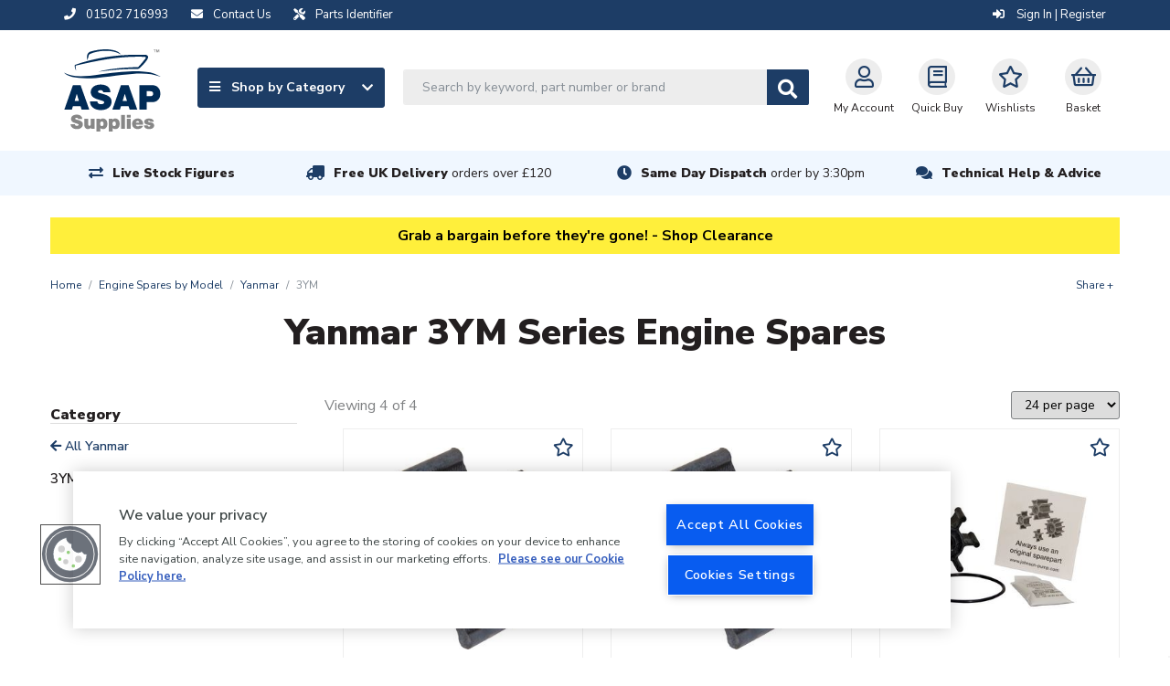

--- FILE ---
content_type: text/html; charset=UTF-8
request_url: https://www.asap-supplies.com/engine-spares-by-model/yanmar/3ym
body_size: 25709
content:
<!DOCTYPE html>
<html lang="en">
    <head>
        <meta charset="utf-8">
        <meta http-equiv="x-ua-compatible" content="ie=edge">
        <meta name="viewport" content="width=device-width, initial-scale=1, shrink-to-fit=no">

        <!-- OneTrust Cookies Consent Notice start for asap-supplies.com --> <script type="text/javascript" src="https://cdn.cookielaw.org/consent/15d3288e-bcb2-45c1-92bb-61d7ba5ce877/OtAutoBlock.js" ></script> <script src="https://cdn.cookielaw.org/scripttemplates/otSDKStub.js"  type="text/javascript" charset="UTF-8" data-domain-script="15d3288e-bcb2-45c1-92bb-61d7ba5ce877" ></script> <script type="text/javascript"> function OptanonWrapper() { } </script> <!-- OneTrust Cookies Consent Notice end for asap-supplies.com -->

        <title>    Yanmar 3YM Marine Engine Spares</title>

        <link rel="canonical" href="https://www.asap-supplies.com/engine-spares-by-model/yanmar/3ym" />

                    <meta name="description" content="This is a list of items that have been fitted to the Yanmar 3YM engine throughout production. Please check the suitability of the item for your own use.">
    
                    <script type="application/ld+json">{"@context":"http://schema.org","@type":"WebSite","name":"ASAP Supplies","url":"https://www.asap-supplies.com","potentialAction":{"@type":"SearchAction","target":"https://www.asap-supplies.com/search?q={q}","query-input":"required name=q"}}</script>
        
        <link rel="shortcut icon" href="/asap-favicon.ico">

            <link rel="stylesheet" href="/assets/css/productioncore-as.bundle.09a5b7f341db53a3bf63.css">

    <link rel="preload" href="/assets/css/production-as.bundle.f2603402ee4470f0e4ff.css" as="style" onload="this.onload=null;this.rel='stylesheet'">
    <noscript><link rel="stylesheet" href="/assets/css/production-as.bundle.f2603402ee4470f0e4ff.css"></noscript>


        
        <style>
            body {
                opacity: 0;
            }
        </style>

        <script>
            var dataLayer = window.dataLayer = window.dataLayer || [];
        </script>

        <script>
            var _tel = "01502 716993";
        </script>

        <script>(function(n,t,i,r){var u,f;n[i]=n[i]||{},n[i].initial={accountCode:"ARLEI11114",host:"ARLEI11114.pcapredict.com"},n[i].on=n[i].on||function(){(n[i].onq=n[i].onq||[]).push(arguments)},u=t.createElement("script"),u.async=!0,u.src=r,f=t.getElementsByTagName("script")[0],f.parentNode.insertBefore(u,f)})(window,document,"pca","//ARLEI11114.pcapredict.com/js/sensor.min.js")</script>

        <!-- Google Tag Manager --> <script>(function(w,d,s,l,i){w[l]=w[l]||[];w[l].push({'gtm.start': new Date().getTime(),event:'gtm.js'});var f=d.getElementsByTagName(s)[0], j=d.createElement(s),dl=l!='dataLayer'?'&l='+l:'';j.async=true;j.src= 'https://www.googletagmanager.com/gtm.js?id='+i+dl;f.parentNode.insertBefore(j,f); })(window,document,'script','dataLayer','GTM-TMNMDJR');</script> <!-- End Google Tag Manager -->

        
        
        <script src="https://apis.google.com/js/platform.js?onload=renderBadge" async defer></script>
<script>
	let merchant_id = 1596994
window.renderBadge = function () {
var ratingBadgeContainer = document.createElement('div')
ratingBadgeContainer.classList.add('google-rating-badge')
document.body.appendChild(ratingBadgeContainer)
window.gapi.load('ratingbadge', function () {
window.gapi.ratingbadge.render(ratingBadgeContainer, {'merchant_id': merchant_id})
})
}
</script>

                    <script>
                var onloadCallback = function() {
                    let listOfElements = document.getElementsByClassName('g-recaptcha');
                    for(let i = 0; i < listOfElements.length; i++) {
                        let form = listOfElements[i].closest('form');
                        grecaptcha.render(listOfElements[i], {
                            'sitekey' : '6LfUacwZAAAAAKMvQ7LTWCsSrxaM41USzOlqqYDG',
                            'callback': function(token) {
                                form.submit();
                            }
                        });
                    }
                };
            </script>

            <script data-ot-ignore src='https://www.recaptcha.net/recaptcha/api.js?onload=onloadCallback&render=explicit' async defer></script>
            </head>

    
    
    <body class="">
        <!-- Google Tag Manager (noscript) --> <noscript><iframe src="https://www.googletagmanager.com/ns.html?id=GTM-TMNMDJR" height="0" width="0" style="display:none;visibility:hidden"></iframe></noscript> <!-- End Google Tag Manager (noscript) --><style>.strip-padding-tb {padding-top: 70px;}</style><style>.masonry-layout > a.view-all[href="/"] {display: none;}</style><style>.product-card_promo-sticker[style="border-color: #030621; background-color: #ffffff;"], .product-card_promo-sticker[style="border-color: #030621; background-color: #ffffff; font-size: initial;"], .product-card_promo-sticker[style="border-color: rgb(5, 9, 25); background-color: rgb(255, 255, 255); font-size: initial;"]  {display: none; }</style>
        <div class="full-width-bk unsupported-browser-bar d-none">
    <div class="container">
        <div class="row d-flex justify-content-center">
            Your browser version is not officially supported, and you may experience a degraded service. Please upgrade your browser.            
        </div>
    </div>
</div>
        


        
        
<div class="full-width-bk language-bar ">
    <div class="container">
        <div class="d-flex justify-content-between">
            <div class="d-flex">
                <span class="d-inline-block mr-2 mr-md-4">
                    <a href="tel:01502 716993">
                        <i class="fas fa-phone mr-2" aria-hidden="true"></i>
                        <span class="d-none d-md-inline">01502 716993</span>
                    </a>
                </span>

                <span class="d-inline-block mr-2 mr-md-4">
                    <a href="/contact-us">
                        <i class="fas fa-envelope mr-2" aria-hidden="true"></i>
                        <span class="d-none d-md-inline">Contact Us</span>
                    </a>
                </span>

                <span class="d-inline-block mr-2 mr-md-4">
                    <a href="/parts-identifier">
                        <i class="fas fa-tools mr-2" aria-hidden="true"></i>
                        <span class="d-none d-md-inline">Parts Identifier</span>
                    </a>
                </span>
            </div>
            <div class="account__message">
                <span class="d-none d-lg-flex">

                                    </span>

                <span class="account__login">
                                            <a href="/login/?_target_path=/engine-spares-by-model/yanmar/3ym" rel="nofollow">
                            <i class="fas fa-sign-in-alt" aria-hidden="true"></i>
                            Sign In | Register
                        </a>
                                    </span>
            </div>
        </div>
    </div>
</div>

        
    


<header>
    <nav class="navbar" id="topNav">
        <div class="container nav-container">
            <a class="navbar-brand " href="/" alt="#">
                <img data-ot-ignore fetchpriority="high" src="/assets/images/asap-logo.svg" class="d-none d-md-block" title="ASAP logo image" alt="ASAP logo image" width="106" height="90" style="width:100%;height:auto;"/>
                <img data-ot-ignore fetchpriority="high" src="/assets/images/asap-logo-inline.svg" class="d-block d-md-none" title="ASAP logo image" alt="ASAP logo image" width="300" height="26" style="width:100%;height:auto;"/>
            </a>
            <div class='main-navigation'>
                <div class='navigation-links-search'>
                    <div class="nav-left">
                        <a class="js-mega-menu btn btn-default d-none d-lg-flex" href="#" data-menu="products-nav">
                            <span>
                                <i class="fa fa-bars mr-2" aria-hidden="true"></i>
                                Shop by Category
                            </span>
                            <i class="fa fa-chevron-down" aria-hidden="true"></i>
                        </a>

                        <div id="header-search" class="d-none d-lg-block">
                            <form method="GET" action='/search' id="header-search-form">
                                <div class="search-area">
                                    <input type="text" id="algolia-autocomplete" class="form-control search-field algolia-autocomplete" algolia-autocomplete="{&quot;algolia&quot;:{&quot;app_id&quot;:&quot;EMUAYXES9Y&quot;,&quot;api_key&quot;:&quot;75421198637da8f63235d12933f3539f&quot;,&quot;index_name&quot;:&quot;production_asapsupplies&quot;,&quot;partfinder_index_name&quot;:&quot;&quot;},&quot;image&quot;:{&quot;base_url&quot;:&quot;https:\/\/d1blekj7w4kc3j.cloudfront.net\/images\/presets\/product_swatch_thumbnail\/__image__&quot;,&quot;placeholder&quot;:&quot;https:\/\/d1blekj7w4kc3j.cloudfront.net\/images\/presets\/product_swatch_thumbnail\/placeholder.jpg&quot;},&quot;config&quot;:{&quot;image&quot;:false,&quot;price&quot;:false,&quot;sku&quot;:true},&quot;translations&quot;:{&quot;sku&quot;:&quot;SKU&quot;}}" placeholder="Search by keyword, part number or brand" name="query" />

                                    <button class="btn btn-secondary btn-search js-submit-search" value="Search" style="">
                                        <i class="fas fa-search fa-lg" aria-hidden="true"></i>
                                    </button>
                                </div>
                            </form>
                        </div>
                    </div>

                    <div class="nav-right">

                        <div class="header-search-block" style="display: none;">
     <form method="GET" action='/search' id="header-search-form-mobile">
        <div class="search-area">
            <input type="text" id="algolia-autocomplete-mobile" class="form-control search-field" placeholder="Search by keyword, part number or brand" name="query" />

            <button class="btn btn-secondary btn-search" value="Search" style="">
                <i class="fas fa-search fa-lg" aria-hidden="true"></i>
            </button>

            <a href="javascript://" class="round-button js-close-search"><i class="far fa-times-circle"></i></a>
        </div>
    </form>
</div>


                        <button id='navbar-toggler' class="js-mega-menu nav-icon  navbar-toggler d-flex d-lg-none" type="button"
                                data-target="products-nav"
                                data-menu="products-nav"
                                aria-controls="navbars"
                                aria-label="Toggle navigation">
                            <i class="fa fa-bars fa-lg" aria-hidden="true"></i>
                            <span style="font-size: 12px">Menu</span>
                        </button>

                        <div class="d-flex d-lg-none">
                            <a href="#" class="nav-icon  btn-navSearch">
                                <i class="fa fa-search" aria-hidden="true"></i>
                                Search
                            </a>
                        </div>

                        <a href="/account/profile" class="nav-icon  " rel="nofollow">
                            <i class="far fa-user fa-lg"></i>My Account
                        </a>

                        <a class="nav-icon  d-none d-md-flex text-center" href="/quickbuy" rel="nofollow">
                            <i class="far fa-book fa-lg d-block"></i>Quick Buy
                        </a>

                        <a class="nav-icon  d-none d-md-flex text-center" href="/login/?_target_path=/account/wishlist" rel="nofollow">
                            <i class="far fa-star fa-lg d-block"></i>
                            Wishlists
                        </a>

                                                    <a href="/basket" class="nav-icon  nav-basket  text-decoration-none" data-basket-qty="0" rel="nofollow">
                                                                    <i class="far fa-shopping-basket fa-lg d-block"></i>
                                    <span><span class="nav-basket__value js-basket-total">Basket</span></span>
                                                            </a>
                                            </div>
                </div>
            </div>
        </div>
    </nav>
</header>
<div class="overlay" style="display: none;"></div>
<div class="megaMenu" id="megaMenu">
    
    
    <div class="mega-menu reset" id="products-nav">

        <div class="mega-menu__content">
                            <div class="mega-menu__items">
                    <ul class="nav nav-tabs mobile-menu-list" role="tablist">
                                                    <li class="nav-item">
                                <a class="nav-link active mobile-sub-menu-toggle" data-toggle="tab"
                                href="#_anodes" role="tab">
                                Anodes

                                    <span class="mobile-sub-menu-toggle__icon">
                                        <i class="fas fa-chevron-up"></i>
                                        <i class="fas fa-chevron-down"></i>
                                    </span>
                                </a>

                                                                <ul class="d-lg-none mobile-menu-list mobile-menu-list--lvl1">
                                                                                                                                                <li class="nav-list__item nav-list__item--single-lvl nav-list__item-title item--title">
                <a href="/anodes/backing-pads">Backing Pads</a>
            </li>
                    <li class="nav-list__item nav-list__item--single-lvl nav-list__item-title item--title">
                <a href="/anodes/bolts-fixings">Bolts &amp; Fixings</a>
            </li>
                    <li class="nav-list__item nav-list__item--single-lvl nav-list__item-title item--title">
                <a href="/anodes/bonding-cable">Bonding Cable</a>
            </li>
                    <li class="nav-list__item nav-list__item--single-lvl nav-list__item-title item--title">
                <a href="/anodes/bow-thruster-anodes">Bow Thruster Anodes</a>
            </li>
                    <li class="nav-list__item nav-list__item--single-lvl nav-list__item-title item--title">
                <a href="/anodes/electro-eliminators">Electro Eliminators</a>
            </li>
                    <li class="nav-list__item nav-list__item--single-lvl nav-list__item-title item--title">
                <a href="/anodes/engine-anodes">Engine Anodes</a>
            </li>
                    <li class="nav-list__item nav-list__item--single-lvl nav-list__item-title item--title">
                <a href="/anodes/galvanic-isolation-blockers">Galvanic Isolation Blockers</a>
            </li>
                    <li class="nav-list__item nav-list__item--single-lvl nav-list__item-title item--title">
                <a href="/electrical/ground-plates">Ground Plates</a>
            </li>
                    <li class="nav-list__item nav-list__item--single-lvl nav-list__item-title item--title">
                <a href="/anodes/hull-anodes">Hull Anodes</a>
            </li>
                    <li class="nav-list__item nav-list__item--single-lvl nav-list__item-title item--title">
                <a href="/anodes/manicooler-anodes">Manicooler Anodes</a>
            </li>
                    <li class="nav-list__item nav-list__item--single-lvl nav-list__item-title item--title">
                <a href="/anodes/mooring-hanging-anodes">Mooring Hanging Anodes</a>
            </li>
                    <li class="nav-list__item nav-list__item--single-lvl nav-list__item-title item--title">
                <a href="/anodes/propeller-shaft-anodes">Propeller Shaft Anodes</a>
            </li>
                    <li class="nav-list__item nav-list__item--single-lvl nav-list__item-title item--title">
                <a href="/anodes/rod-anodes">Rod Anodes</a>
            </li>
                    <li class="nav-list__item nav-list__item--single-lvl nav-list__item-title item--title">
                <a href="/anodes/outdrive-anodes">Outdrive Anodes</a>
            </li>
                    <li class="nav-list__item nav-list__item--single-lvl nav-list__item-title item--title">
                <a href="/anodes/universal-pencil-anodes">Universal Pencil Anodes</a>
            </li>
            
    <a href="/anodes" class="view-all">View all    </a>


                                                                                                            </ul>
                            </li>
                                                    <li class="nav-item">
                                <a class="nav-link mobile-sub-menu-toggle" data-toggle="tab"
                                href="#_boat-maintenance" role="tab">
                                Boat Maintenance

                                    <span class="mobile-sub-menu-toggle__icon">
                                        <i class="fas fa-chevron-up"></i>
                                        <i class="fas fa-chevron-down"></i>
                                    </span>
                                </a>

                                                                <ul class="d-lg-none mobile-menu-list mobile-menu-list--lvl1">
                                                                                                                                                <li class="nav-list__item nav-list__item--single-lvl nav-list__item-title item--title">
                <a href="/boat-maintenance/antifreeze">Antifreeze</a>
            </li>
                    <li class="nav-list__item nav-list__item--single-lvl nav-list__item-title item--title">
                <a href="/boat-maintenance/boat-covers">Boat Covers</a>
            </li>
                    <li class="nav-list__item nav-list__item--single-lvl nav-list__item-title item--title">
                <a href="/boat-maintenance/cleaning-protection">Cleaning &amp; Protection</a>
            </li>
                    <li class="nav-list__item nav-list__item--single-lvl nav-list__item-title item--title">
                <a href="/deck-fittings-hardware/deck-coverings">Deck Coverings</a>
            </li>
                    <li class="nav-list__item nav-list__item--single-lvl nav-list__item-title item--title">
                <a href="/boat-maintenance/electrical">Electrical</a>
            </li>
                    <li class="nav-list__item nav-list__item--single-lvl nav-list__item-title item--title">
                <a href="/boat-maintenance/fuel-additives">Fuel Additives</a>
            </li>
                    <li class="nav-list__item nav-list__item--single-lvl nav-list__item-title item--title">
                <a href="/boat-maintenance/gasket-material">Gasket Material</a>
            </li>
                    <li class="nav-list__item nav-list__item--single-lvl nav-list__item-title item--title">
                <a href="/boat-maintenance/inflatable-boat-repairs">Inflatable Boat Repairs</a>
            </li>
                    <li class="nav-list__item nav-list__item--single-lvl nav-list__item-title item--title">
                <a href="/boat-maintenance/oils-greases-lubricants">Oils, Greases &amp; Lubricants</a>
            </li>
                    <li class="nav-list__item nav-list__item--single-lvl nav-list__item-title item--title">
                <a href="/boat-maintenance/resins-fillers">Resins &amp; Fillers</a>
            </li>
                    <li class="nav-list__item nav-list__item--single-lvl nav-list__item-title item--title">
                <a href="/boat-maintenance/screen-wash-de-icer">Screen Wash &amp; De-icer</a>
            </li>
                    <li class="nav-list__item nav-list__item--single-lvl nav-list__item-title item--title">
                <a href="/boat-maintenance/sealants-adhesives">Sealants &amp; Adhesives</a>
            </li>
                    <li class="nav-list__item nav-list__item--single-lvl nav-list__item-title item--title">
                <a href="/boat-maintenance/soundproofing">Soundproofing</a>
            </li>
                    <li class="nav-list__item nav-list__item--single-lvl nav-list__item-title item--title">
                <a href="/boat-maintenance/tools">Tools</a>
            </li>
                    <li class="nav-list__item nav-list__item--single-lvl nav-list__item-title item--title">
                <a href="/boat-maintenance/trailer-accessories">Trailer Accessories</a>
            </li>
            
    <a href="/boat-maintenance" class="view-all">View all    </a>


                                                                                                            </ul>
                            </li>
                                                    <li class="nav-item">
                                <a class="nav-link mobile-sub-menu-toggle" data-toggle="tab"
                                href="#_cabin-equipment" role="tab">
                                Cabin Equipment

                                    <span class="mobile-sub-menu-toggle__icon">
                                        <i class="fas fa-chevron-up"></i>
                                        <i class="fas fa-chevron-down"></i>
                                    </span>
                                </a>

                                                                <ul class="d-lg-none mobile-menu-list mobile-menu-list--lvl1">
                                                                                                                                                <li class="nav-list__item nav-list__item--single-lvl nav-list__item-title item--title">
                <a href="/electrical/antennas-accessories">Antennas &amp; Accessories</a>
            </li>
                    <li class="nav-list__item nav-list__item--single-lvl nav-list__item-title item--title">
                <a href="/cabin-equipment/blinds">Blinds</a>
            </li>
                    <li class="nav-list__item nav-list__item--single-lvl nav-list__item-title item--title">
                <a href="/cabin-equipment/brackets-hooks">Brackets &amp; Hooks</a>
            </li>
                    <li class="nav-list__item nav-list__item--single-lvl nav-list__item-title item--title">
                <a href="/cabin-equipment/cabin-heaters-accessories">Cabin Heaters &amp; Accessories</a>
            </li>
                    <li class="nav-list__item nav-list__item--single-lvl nav-list__item-title item--title">
                <a href="/cabin-equipment/camping-equipment">Camping Equipment</a>
            </li>
                    <li class="nav-list__item nav-list__item--single-lvl nav-list__item-title item--title">
                <a href="/cabin-equipment/cup-holders">Cup Holders</a>
            </li>
                    <li class="nav-list__item nav-list__item--single-lvl nav-list__item-title item--title">
                <a href="/cabin-equipment/curtain-rods-fittings">Curtain Rods &amp; Fittings</a>
            </li>
                    <li class="nav-list__item nav-list__item--single-lvl nav-list__item-title item--title">
                <a href="/cabin-equipment/dog-accessories">Dog Accessories</a>
            </li>
                    <li class="nav-list__item nav-list__item--single-lvl nav-list__item-title item--title">
                <a href="/deck-fittings-hardware/hatches-portholes">Hatches &amp; Portholes</a>
            </li>
                    <li class="nav-list__item nav-list__item--single-lvl nav-list__item-title item--title">
                <a href="/cabin-equipment/hinges">Hinges</a>
            </li>
                    <li class="nav-list__item nav-list__item--single-lvl nav-list__item-title item--title">
                <a href="/cabin-equipment/horns">Horns</a>
            </li>
                    <li class="nav-list__item nav-list__item--single-lvl nav-list__item-title item--title">
                <a href="/cabin-equipment/latches-locks-stoppers">Latches, Locks &amp; Stoppers</a>
            </li>
                    <li class="nav-list__item nav-list__item--single-lvl nav-list__item-title item--title">
                <a href="/cabin-equipment/maps-guides">Maps &amp; Guides</a>
            </li>
                    <li class="nav-list__item nav-list__item--single-lvl nav-list__item-title item--title">
                <a href="/cabin-equipment/mirrors">Mirrors</a>
            </li>
                    <li class="nav-list__item nav-list__item--single-lvl nav-list__item-title item--title">
                <a href="/cabin-equipment/seawear-bags">Seawear &amp; Bags</a>
            </li>
                    <li class="nav-list__item nav-list__item--single-lvl nav-list__item-title item--title">
                <a href="/cabin-equipment/signs-labels">Signs &amp; Labels</a>
            </li>
                    <li class="nav-list__item nav-list__item--single-lvl nav-list__item-title item--title">
                <a href="/cabin-equipment/stoves-accessories">Stoves &amp; Accessories</a>
            </li>
                    <li class="nav-list__item nav-list__item--single-lvl nav-list__item-title item--title">
                <a href="/cabin-equipment/table-legs-bases">Table Legs &amp; Bases</a>
            </li>
                    <li class="nav-list__item nav-list__item--single-lvl nav-list__item-title item--title">
                <a href="/cabin-equipment/windscreen-wiper-systems">Windscreen Wiper Systems</a>
            </li>
            
    <a href="/cabin-equipment" class="view-all">View all    </a>


                                                                                                            </ul>
                            </li>
                                                    <li class="nav-item">
                                <a class="nav-link mobile-sub-menu-toggle" data-toggle="tab"
                                href="#_deck-fittings-hardware" role="tab">
                                Deck Fittings &amp; Hardware

                                    <span class="mobile-sub-menu-toggle__icon">
                                        <i class="fas fa-chevron-up"></i>
                                        <i class="fas fa-chevron-down"></i>
                                    </span>
                                </a>

                                                                <ul class="d-lg-none mobile-menu-list mobile-menu-list--lvl1">
                                                                                                                                                <li class="nav-list__item nav-list__item--single-lvl nav-list__item-title item--title">
                <a href="/deck-fittings-hardware/anchors-accessories">Anchors &amp; Accessories</a>
            </li>
                    <li class="nav-list__item nav-list__item--single-lvl nav-list__item-title item--title">
                <a href="/deck-fittings-hardware/barge-poles">Barge Poles</a>
            </li>
                    <li class="nav-list__item nav-list__item--single-lvl nav-list__item-title item--title">
                <a href="/deck-fittings-hardware/bollards-cleats-eye-plates-fairleads">Bollards, Cleats, Eye Plates &amp; Fairleads</a>
            </li>
                    <li class="nav-list__item nav-list__item--single-lvl nav-list__item-title item--title">
                <a href="/deck-fittings-hardware/brackets">Brackets</a>
            </li>
                    <li class="nav-list__item nav-list__item--single-lvl nav-list__item-title item--title">
                <a href="/deck-fittings-hardware/canopy-fittings">Canopy Fittings</a>
            </li>
                    <li class="nav-list__item nav-list__item--single-lvl nav-list__item-title item--title">
                <a href="/boat-maintenance/cleaning-protection">Cleaning &amp; Protection</a>
            </li>
                    <li class="nav-list__item nav-list__item--single-lvl nav-list__item-title item--title">
                <a href="/deck-fittings-hardware/deck-coverings">Deck Coverings</a>
            </li>
                    <li class="nav-list__item nav-list__item--single-lvl nav-list__item-title item--title">
                <a href="/deck-fittings-hardware/deck-fillers-filler-caps">Deck Fillers &amp; Filler Caps</a>
            </li>
                    <li class="nav-list__item nav-list__item--single-lvl nav-list__item-title item--title">
                <a href="/deck-fittings-hardware/deck-plates">Deck Plates</a>
            </li>
                    <li class="nav-list__item nav-list__item--single-lvl nav-list__item-title item--title">
                <a href="/electrical/plugs-sockets/deck-plugs-sockets">Deck Plugs &amp; Sockets</a>
            </li>
                    <li class="nav-list__item nav-list__item--single-lvl nav-list__item-title item--title">
                <a href="/deck-fittings-hardware/fenders-accessories">Fenders &amp; Accessories</a>
            </li>
                    <li class="nav-list__item nav-list__item--single-lvl nav-list__item-title item--title">
                <a href="/deck-fittings-hardware/fishing-rod-holders">Fishing Rod Holders</a>
            </li>
                    <li class="nav-list__item nav-list__item--single-lvl nav-list__item-title item--title">
                <a href="/deck-fittings-hardware/flags-poles-wind-indicators">Flags, Poles &amp; Wind Indicators</a>
            </li>
                    <li class="nav-list__item nav-list__item--single-lvl nav-list__item-title item--title">
                <a href="/deck-fittings-hardware/handles-handrails">Handles &amp; Handrails</a>
            </li>
                    <li class="nav-list__item nav-list__item--single-lvl nav-list__item-title item--title">
                <a href="/deck-fittings-hardware/hatches-portholes">Hatches &amp; Portholes</a>
            </li>
                    <li class="nav-list__item nav-list__item--single-lvl nav-list__item-title item--title">
                <a href="/deck-fittings-hardware/inflatable-boat-accessories">Inflatable Boat Accessories</a>
            </li>
                    <li class="nav-list__item nav-list__item--single-lvl nav-list__item-title item--title">
                <a href="/deck-fittings-hardware/life-rings-rescue-lights">Life Rings &amp; Rescue Lights</a>
            </li>
                    <li class="nav-list__item nav-list__item--single-lvl nav-list__item-title item--title">
                <a href="/deck-fittings-hardware/mooring-equipment">Mooring Equipment</a>
            </li>
                    <li class="nav-list__item nav-list__item--single-lvl nav-list__item-title item--title">
                <a href="/deck-fittings-hardware/oars">Oars</a>
            </li>
                    <li class="nav-list__item nav-list__item--single-lvl nav-list__item-title item--title">
                <a href="/deck-fittings-hardware/radar-reflectors">Radar Reflectors</a>
            </li>
                    <li class="nav-list__item nav-list__item--single-lvl nav-list__item-title item--title">
                <a href="/deck-fittings-hardware/sailing-hardware">Sailing Hardware</a>
            </li>
                    <li class="nav-list__item nav-list__item--single-lvl nav-list__item-title item--title">
                <a href="/deck-fittings-hardware/scuppers-drains">Scuppers &amp; Drains</a>
            </li>
                    <li class="nav-list__item nav-list__item--single-lvl nav-list__item-title item--title">
                <a href="/cabin-equipment/signs-labels">Signs &amp; Labels</a>
            </li>
                    <li class="nav-list__item nav-list__item--single-lvl nav-list__item-title item--title">
                <a href="/deck-fittings-hardware/steps-ladders">Steps &amp; Ladders</a>
            </li>
                    <li class="nav-list__item nav-list__item--single-lvl nav-list__item-title item--title">
                <a href="/deck-fittings-hardware/storage">Storage</a>
            </li>
                    <li class="nav-list__item nav-list__item--single-lvl nav-list__item-title item--title">
                <a href="/deck-fittings-hardware/turnbuckles">Turnbuckles</a>
            </li>
                    <li class="nav-list__item nav-list__item--single-lvl nav-list__item-title item--title">
                <a href="/sanitation/waste-pump-out-deck-fittings">Waste Pump Out Deck Fittings</a>
            </li>
            
    <a href="/deck-fittings-hardware" class="view-all">View all    </a>


                                                                                                            </ul>
                            </li>
                                                    <li class="nav-item">
                                <a class="nav-link mobile-sub-menu-toggle" data-toggle="tab"
                                href="#_domestic-water-supply" role="tab">
                                Domestic Water Supply

                                    <span class="mobile-sub-menu-toggle__icon">
                                        <i class="fas fa-chevron-up"></i>
                                        <i class="fas fa-chevron-down"></i>
                                    </span>
                                </a>

                                                                <ul class="d-lg-none mobile-menu-list mobile-menu-list--lvl1">
                                                                                                                                                <li class="nav-list__item nav-list__item--single-lvl nav-list__item-title item--title">
                <a href="/domestic-water-supply/accumulator-tanks">Accumulator Tanks</a>
            </li>
                    <li class="nav-list__item nav-list__item--single-lvl nav-list__item-title item--title">
                <a href="/domestic-water-supply/calorifiers-water-heaters-fittings">Calorifiers (Water Heaters) &amp; Fittings</a>
            </li>
                    <li class="nav-list__item nav-list__item--single-lvl nav-list__item-title item--title">
                <a href="/domestic-water-supply/deck-fillers-caps">Deck Fillers &amp; Caps</a>
            </li>
                    <li class="nav-list__item nav-list__item--single-lvl nav-list__item-title item--title">
                <a href="/domestic-water-supply/diesel-water-heaters-spares">Diesel Water Heaters &amp; Spares</a>
            </li>
                    <li class="nav-list__item nav-list__item--single-lvl nav-list__item-title item--title">
                <a href="/domestic-water-supply/domestic-antifreeze">Domestic Antifreeze</a>
            </li>
                    <li class="nav-list__item nav-list__item--single-lvl nav-list__item-title item--title">
                <a href="/pumps/domestic-water-pumps">Domestic Water Pumps</a>
            </li>
                    <li class="nav-list__item nav-list__item--single-lvl nav-list__item-title item--title">
                <a href="/domestic-water-supply/gas-water-heaters-spares">Gas Water Heaters &amp; Spares</a>
            </li>
                    <li class="nav-list__item nav-list__item--single-lvl nav-list__item-title item--title">
                <a href="/domestic-water-supply/immersion-heaters">Immersion Heaters</a>
            </li>
                    <li class="nav-list__item nav-list__item--single-lvl nav-list__item-title item--title">
                <a href="/domestic-water-supply/push-fit-plumbing-pipe-fittings">Push-Fit Plumbing Pipe &amp; Fittings</a>
            </li>
                    <li class="nav-list__item nav-list__item--single-lvl nav-list__item-title item--title">
                <a href="/domestic-water-supply/radiators">Radiators</a>
            </li>
                    <li class="nav-list__item nav-list__item--single-lvl nav-list__item-title item--title">
                <a href="/domestic-water-supply/taps-showers">Taps &amp; Showers</a>
            </li>
                    <li class="nav-list__item nav-list__item--single-lvl nav-list__item-title item--title">
                <a href="/hose/fresh-water-food-quality-plumbing-hose">Water Hose</a>
            </li>
                    <li class="nav-list__item nav-list__item--single-lvl nav-list__item-title item--title">
                <a href="/domestic-water-supply/water-purifiers-water-filters">Water Purifiers &amp; Water Filters</a>
            </li>
                    <li class="nav-list__item nav-list__item--single-lvl nav-list__item-title item--title">
                <a href="/domestic-water-supply/water-tanks">Water Tanks</a>
            </li>
                    <li class="nav-list__item nav-list__item--single-lvl nav-list__item-title item--title">
                <a href="/domestic-water-supply/water-tank-accessories">Water Tank Accessories</a>
            </li>
                    <li class="nav-list__item nav-list__item--single-lvl nav-list__item-title item--title">
                <a href="/domestic-water-supply/water-treatments">Water Treatments</a>
            </li>
            
    <a href="/domestic-water-supply" class="view-all">View all    </a>


                                                                                                            </ul>
                            </li>
                                                    <li class="nav-item">
                                <a class="nav-link mobile-sub-menu-toggle" data-toggle="tab"
                                href="#_drivetrain" role="tab">
                                Drivetrain

                                    <span class="mobile-sub-menu-toggle__icon">
                                        <i class="fas fa-chevron-up"></i>
                                        <i class="fas fa-chevron-down"></i>
                                    </span>
                                </a>

                                                                <ul class="d-lg-none mobile-menu-list mobile-menu-list--lvl1">
                                                                                                                                                                            <li class="nav-list__item nav-list__item-title item--title">
                <a class="" href="/anodes/electro-eliminators">
            Electro Eliminators

                    </a>

            </li>

                                                                                                <li class="nav-list__item nav-list__item-title item--title">
                <a class="" href="/drivetrain/flexible-couplings">
            Flexible Couplings

                    </a>

            </li>

                                                                                                <li class="nav-list__item nav-list__item-title item--title">
                <a class="" href="/drivetrain/gland-packing-removal-tools">
            Gland Packing &amp; Removal Tools

                    </a>

            </li>

                                                                                                <li class="nav-list__item nav-list__item-title item--title">
                <a class="" href="/drivetrain/grease">
            Grease

                    </a>

            </li>

                                                                                                <li class="nav-list__item nav-list__item-title item--title">
                <a class="" href="/drivetrain/propellers">
            Propellers

                    </a>

            </li>

                                                                                                <li class="nav-list__item nav-list__item-title item--title">
                <a class="" href="/drivetrain/propeller-covers">
            Propeller Covers

                    </a>

            </li>

                                                                                                <li class="nav-list__item nav-list__item-title item--title">
                <a class="" href="/drivetrain/propeller-shafts">
            Propeller Shafts

                    </a>

            </li>

                                                                                                <li class="nav-list__item nav-list__item-title item--title">
                <a class="" href="/drivetrain/propeller-shaft-bearings">
            Propeller Shaft Bearings

                    </a>

            </li>

                                                                                                <li class="nav-list__item nav-list__item-title item--title">
                <a class="mobile-sub-menu-toggle" href="/drivetrain/propeller-shaft-couplings">
            Propeller Shaft Couplings

                            <span class="mobile-sub-menu-toggle__icon">
                    <i class="fas fa-chevron-up"></i>
                    <i class="fas fa-chevron-down"></i>
                </span>
                    </a>

                    <ul class="d-lg-none mobile-menu-list mobile-menu-list--lvl2">
                            <li class="nav-list__item">
                    <a href="/drivetrain/propeller-shaft-couplings/propeller-shaft-coupling-adaptors">Propeller Shaft Coupling Adaptors</a>
                </li>
                            <li class="nav-list__item">
                    <a href="/drivetrain/propeller-shaft-couplings/solid-bobbin-shaft-couplings">Solid Bobbin Shaft Couplings</a>
                </li>
                            <li class="nav-list__item">
                    <a href="/drivetrain/propeller-shaft-couplings/solid-shaft-couplings">Solid Shaft Couplings</a>
                </li>
                            <li class="nav-list__item">
                    <a href="/drivetrain/propeller-shaft-couplings/split-half-solid-shaft-couplings">Split Half Solid Shaft Couplings</a>
                </li>
                        </ul>
            </li>

                                                                                                <li class="nav-list__item nav-list__item-title item--title">
                <a class="" href="/drivetrain/propeller-shaft-seals">
            Propeller Shaft Seals

                    </a>

            </li>

                                                                                                <li class="nav-list__item nav-list__item-title item--title">
                <a class="" href="/drivetrain/remote-greasers-cups">
            Remote Greasers &amp; Cups

                    </a>

            </li>

                                                                                                <li class="nav-list__item nav-list__item-title item--title">
                <a class="" href="/drivetrain/rope-cutters">
            Rope Cutters

                    </a>

            </li>

                                                                                        <li>
                                                <a href="/drivetrain" class="view-all">View all</a>
                                            </li>
                                                                                                            </ul>
                            </li>
                                                    <li class="nav-item">
                                <a class="nav-link mobile-sub-menu-toggle" data-toggle="tab"
                                href="#_electrical" role="tab">
                                Electrical

                                    <span class="mobile-sub-menu-toggle__icon">
                                        <i class="fas fa-chevron-up"></i>
                                        <i class="fas fa-chevron-down"></i>
                                    </span>
                                </a>

                                                                <ul class="d-lg-none mobile-menu-list mobile-menu-list--lvl1">
                                                                                                                                                <li class="nav-list__item nav-list__item--single-lvl nav-list__item-title item--title">
                <a href="/electrical/alarms-warning-devices">Alarms &amp; Warning Devices</a>
            </li>
                    <li class="nav-list__item nav-list__item--single-lvl nav-list__item-title item--title">
                <a href="/electrical/antennas-accessories">Antennas &amp; Accessories</a>
            </li>
                    <li class="nav-list__item nav-list__item--single-lvl nav-list__item-title item--title">
                <a href="/electrical/batteries-accessories">Batteries &amp; Accessories</a>
            </li>
                    <li class="nav-list__item nav-list__item--single-lvl nav-list__item-title item--title">
                <a href="/cabin-equipment/cabin-heaters-accessories">Cabin Heaters &amp; Accessories</a>
            </li>
                    <li class="nav-list__item nav-list__item--single-lvl nav-list__item-title item--title">
                <a href="/electrical/cable-connectors-accessories">Cable Connectors &amp; Accessories</a>
            </li>
                    <li class="nav-list__item nav-list__item--single-lvl nav-list__item-title item--title">
                <a href="/electrical/cables">Cables</a>
            </li>
                    <li class="nav-list__item nav-list__item--single-lvl nav-list__item-title item--title">
                <a href="/electrical/electronic-device-mounts-accessories">Electronic Device Mounts &amp; Accessories</a>
            </li>
                    <li class="nav-list__item nav-list__item--single-lvl nav-list__item-title item--title">
                <a href="/electrical/electronics">Electronics</a>
            </li>
                    <li class="nav-list__item nav-list__item--single-lvl nav-list__item-title item--title">
                <a href="/electrical/fuses-circuit-breakers">Fuses &amp; Circuit Breakers</a>
            </li>
                    <li class="nav-list__item nav-list__item--single-lvl nav-list__item-title item--title">
                <a href="/electrical/generators">Generators</a>
            </li>
                    <li class="nav-list__item nav-list__item--single-lvl nav-list__item-title item--title">
                <a href="/electrical/ground-plates">Ground Plates</a>
            </li>
                    <li class="nav-list__item nav-list__item--single-lvl nav-list__item-title item--title">
                <a href="/cabin-equipment/horns">Horns</a>
            </li>
                    <li class="nav-list__item nav-list__item--single-lvl nav-list__item-title item--title">
                <a href="/electrical/kettles-and-coffee-machines">Kettles and Coffee Machines</a>
            </li>
                    <li class="nav-list__item nav-list__item--single-lvl nav-list__item-title item--title">
                <a href="/electrical/plugs-sockets">Plugs &amp; Sockets</a>
            </li>
                    <li class="nav-list__item nav-list__item--single-lvl nav-list__item-title item--title">
                <a href="/electrical/power-distribution">Power Distribution</a>
            </li>
                    <li class="nav-list__item nav-list__item--single-lvl nav-list__item-title item--title">
                <a href="/electrical/relays-solenoids">Relays &amp; Solenoids</a>
            </li>
                    <li class="nav-list__item nav-list__item--single-lvl nav-list__item-title item--title">
                <a href="/electrical/shore-power-connections">Shore Power Connections</a>
            </li>
                    <li class="nav-list__item nav-list__item--single-lvl nav-list__item-title item--title">
                <a href="/electrical/solar-panels-accessories">Solar Panels &amp; Accessories</a>
            </li>
                    <li class="nav-list__item nav-list__item--single-lvl nav-list__item-title item--title">
                <a href="/electrical/switches-switch-panels">Switches &amp; Switch Panels</a>
            </li>
                    <li class="nav-list__item nav-list__item--single-lvl nav-list__item-title item--title">
                <a href="/electrical/tvs-accessories">TVs &amp; Accessories</a>
            </li>
                    <li class="nav-list__item nav-list__item--single-lvl nav-list__item-title item--title">
                <a href="/electrical/voltage-converters-inverters">Voltage Converters &amp; Inverters</a>
            </li>
                    <li class="nav-list__item nav-list__item--single-lvl nav-list__item-title item--title">
                <a href="/cabin-equipment/windscreen-wiper-systems">Windscreen Wiper Systems</a>
            </li>
            
    <a href="/electrical" class="view-all">View all    </a>


                                                                                                            </ul>
                            </li>
                                                    <li class="nav-item">
                                <a class="nav-link mobile-sub-menu-toggle" data-toggle="tab"
                                href="#_engine-gearbox-components" role="tab">
                                Engine &amp; Gearbox Components

                                    <span class="mobile-sub-menu-toggle__icon">
                                        <i class="fas fa-chevron-up"></i>
                                        <i class="fas fa-chevron-down"></i>
                                    </span>
                                </a>

                                                                <ul class="d-lg-none mobile-menu-list mobile-menu-list--lvl1">
                                                                                                                                                                            <li class="nav-list__item nav-list__item-title item--title">
                <a class="" href="/engine-gearbox-components/adaptor-drive-plates">
            Adaptor &amp; Drive Plates

                    </a>

            </li>

                                                                                                <li class="nav-list__item nav-list__item-title item--title">
                <a class="" href="/engine-gearbox-components/alternators">
            Alternators

                    </a>

            </li>

                                                                                                <li class="nav-list__item nav-list__item-title item--title">
                <a class="" href="/boat-maintenance/antifreeze">
            Antifreeze

                    </a>

            </li>

                                                                                                <li class="nav-list__item nav-list__item-title item--title">
                <a class="" href="/engine-gearbox-components/crankcase-vent-systems">
            Crankcase Vent Systems

                    </a>

            </li>

                                                                                                <li class="nav-list__item nav-list__item-title item--title">
                <a class="" href="/engine-gearbox-components/drive-belts">
            Drive Belts

                    </a>

            </li>

                                                                                                <li class="nav-list__item nav-list__item-title item--title">
                <a class="" href="/engine-gearbox-components/engine-gearbox-oil">
            Engine &amp; Gearbox Oil

                    </a>

            </li>

                                                                                                <li class="nav-list__item nav-list__item-title item--title">
                <a class="" href="/engine-gearbox-components/engine-flushing-valves">
            Engine Flushing Valves

                    </a>

            </li>

                                                                                                <li class="nav-list__item nav-list__item-title item--title">
                <a class="mobile-sub-menu-toggle" href="/engine-gearbox-components/engine-pumps">
            Engine Pumps

                            <span class="mobile-sub-menu-toggle__icon">
                    <i class="fas fa-chevron-up"></i>
                    <i class="fas fa-chevron-down"></i>
                </span>
                    </a>

                    <ul class="d-lg-none mobile-menu-list mobile-menu-list--lvl2">
                            <li class="nav-list__item">
                    <a href="/pumps/engine-cooling-pumps/crankshaft-mounted-engine-cooling-pumps">Crankshaft Mounted Cooling Pumps</a>
                </li>
                            <li class="nav-list__item">
                    <a href="/pumps/electric-circulation-pumps">Electric Circulation Pumps</a>
                </li>
                            <li class="nav-list__item">
                    <a href="/pumps/engine-driven-circulation-pumps">Engine Driven Circulation Pumps</a>
                </li>
                            <li class="nav-list__item">
                    <a href="/pumps/engine-cooling-pumps/flange-mounted-engine-cooling-pumps">Flange Mounted Cooling Pumps</a>
                </li>
                            <li class="nav-list__item">
                    <a href="/pumps/fuel-pumps/lift-pumps">Fuel Lift Pumps</a>
                </li>
                            <li class="nav-list__item">
                    <a href="/pumps/engine-cooling-pumps/pulley-driven-engine-cooling-pumps">Pulley Driven Cooling Pumps</a>
                </li>
                            <li class="nav-list__item">
                    <a href="/pumps/engine-cooling-pumps/engine-pump-pulleys">Pump Pulleys</a>
                </li>
                            <li class="nav-list__item">
                    <a href="/pumps/sump-and-oil-change-pumps">Sump Pumps</a>
                </li>
                        </ul>
            </li>

                                                                                                <li class="nav-list__item nav-list__item-title item--title">
                <a class="" href="/exhaust/engine-exhaust-outlets">
            Exhaust Outlets

                    </a>

            </li>

                                                                                                <li class="nav-list__item nav-list__item-title item--title">
                <a class="" href="/engine-gearbox-components/flexible-engine-mounts">
            Flexible Engine Mounts

                    </a>

            </li>

                                                                                                <li class="nav-list__item nav-list__item-title item--title">
                <a class="" href="/engine-gearbox-components/fuel-air-oil-filters">
            Fuel, Air &amp; Oil Filters

                    </a>

            </li>

                                                                                                <li class="nav-list__item nav-list__item-title item--title">
                <a class="" href="/engine-gearbox-components/gearboxes-spares-accessories">
            Gearboxes, Spares &amp; Accessories

                    </a>

            </li>

                                                                                                <li class="nav-list__item nav-list__item-title item--title">
                <a class="" href="/engine-gearbox-components/glow-spark-plugs">
            Glow &amp; Spark Plugs

                    </a>

            </li>

                                                                                                <li class="nav-list__item nav-list__item-title item--title">
                <a class="" href="/engine-gearbox-components/heat-exchangers-exhaust-manifolds">
            Heat Exchangers &amp; Exhaust Manifolds

                    </a>

            </li>

                                                                                                <li class="nav-list__item nav-list__item-title item--title">
                <a class="" href="/boat-maintenance/cleaning-protection/spillage-clean-up">
            Oil Clean Up Products

                    </a>

            </li>

                                                                                                <li class="nav-list__item nav-list__item-title item--title">
                <a class="" href="/engine-gearbox-components/oil-coolers-accessories">
            Oil Coolers &amp; Accessories

                    </a>

            </li>

                                                                                                <li class="nav-list__item nav-list__item-title item--title">
                <a class="" href="/engine-gearbox-components/outboard-motor-accessories">
            Outboard Motor Accessories

                    </a>

            </li>

                                                                                                <li class="nav-list__item nav-list__item-title item--title">
                <a class="" href="/engine-gearbox-components/pressure-caps">
            Pressure Caps

                    </a>

            </li>

                                                                                                <li class="nav-list__item nav-list__item-title item--title">
                <a class="" href="/engine-gearbox-components/starter-motors">
            Starter Motors

                    </a>

            </li>

                                                                                        <li>
                                                <a href="/engine-gearbox-components" class="view-all">View all</a>
                                            </li>
                                                                                                            </ul>
                            </li>
                                                    <li class="nav-item">
                                <a class="nav-link mobile-sub-menu-toggle" data-toggle="tab"
                                href="#_engine-spares-by-model" role="tab">
                                Engine Spares by Model

                                    <span class="mobile-sub-menu-toggle__icon">
                                        <i class="fas fa-chevron-up"></i>
                                        <i class="fas fa-chevron-down"></i>
                                    </span>
                                </a>

                                                                <ul class="d-lg-none mobile-menu-list mobile-menu-list--lvl1">
                                                                                                                                                <li class="nav-list__item nav-list__item--single-lvl nav-list__item-title item--title">
                <a href="/engine-spares-by-model/beta-marine">Beta Marine</a>
            </li>
                    <li class="nav-list__item nav-list__item--single-lvl nav-list__item-title item--title">
                <a href="/engine-spares-by-model/bmc-leyland-land-rover">BMC, Leyland &amp; Land Rover</a>
            </li>
                    <li class="nav-list__item nav-list__item--single-lvl nav-list__item-title item--title">
                <a href="/engine-spares-by-model/bukh">Bukh</a>
            </li>
                    <li class="nav-list__item nav-list__item--single-lvl nav-list__item-title item--title">
                <a href="/engine-spares-by-model/canaline">Canaline</a>
            </li>
                    <li class="nav-list__item nav-list__item--single-lvl nav-list__item-title item--title">
                <a href="/engine-spares-by-model/caterpillar">Caterpillar</a>
            </li>
                    <li class="nav-list__item nav-list__item--single-lvl nav-list__item-title item--title">
                <a href="/engine-spares-by-model/cummins">Cummins</a>
            </li>
                    <li class="nav-list__item nav-list__item--single-lvl nav-list__item-title item--title">
                <a href="/engine-spares-by-model/ford">Ford</a>
            </li>
                    <li class="nav-list__item nav-list__item--single-lvl nav-list__item-title item--title">
                <a href="/engine-spares-by-model/gardner">Gardner</a>
            </li>
                    <li class="nav-list__item nav-list__item--single-lvl nav-list__item-title item--title">
                <a href="/engine-spares-by-model/honda">Honda</a>
            </li>
                    <li class="nav-list__item nav-list__item--single-lvl nav-list__item-title item--title">
                <a href="/engine-spares-by-model/isuzu">Isuzu</a>
            </li>
                    <li class="nav-list__item nav-list__item--single-lvl nav-list__item-title item--title">
                <a href="/engine-spares-by-model/johnson-evinrude-omc">Johnson Evinrude (OMC)</a>
            </li>
                    <li class="nav-list__item nav-list__item--single-lvl nav-list__item-title item--title">
                <a href="/engine-spares-by-model/kubota">Kubota</a>
            </li>
                    <li class="nav-list__item nav-list__item--single-lvl nav-list__item-title item--title">
                <a href="/engine-spares-by-model/mercedes">Mercedes</a>
            </li>
                    <li class="nav-list__item nav-list__item--single-lvl nav-list__item-title item--title">
                <a href="/engine-spares-by-model/mercruiser">Mercruiser</a>
            </li>
                    <li class="nav-list__item nav-list__item--single-lvl nav-list__item-title item--title">
                <a href="/engine-spares-by-model/mercury">Mercury</a>
            </li>
                    <li class="nav-list__item nav-list__item--single-lvl nav-list__item-title item--title">
                <a href="/engine-spares-by-model/mermaid">Mermaid</a>
            </li>
                    <li class="nav-list__item nav-list__item--single-lvl nav-list__item-title item--title">
                <a href="/engine-spares-by-model/mitsubishi">Mitsubishi</a>
            </li>
                    <li class="nav-list__item nav-list__item--single-lvl nav-list__item-title item--title">
                <a href="/engine-spares-by-model/nanni">Nanni</a>
            </li>
                    <li class="nav-list__item nav-list__item--single-lvl nav-list__item-title item--title">
                <a href="/engine-spares-by-model/new-holland-genesis">New Holland Genesis</a>
            </li>
                    <li class="nav-list__item nav-list__item--single-lvl nav-list__item-title item--title">
                <a href="/engine-spares-by-model/onan">Onan</a>
            </li>
                    <li class="nav-list__item nav-list__item--single-lvl nav-list__item-title item--title">
                <a href="/engine-spares-by-model/perkins">Perkins</a>
            </li>
                    <li class="nav-list__item nav-list__item--single-lvl nav-list__item-title item--title">
                <a href="/engine-spares-by-model/peugeot">Peugeot</a>
            </li>
                    <li class="nav-list__item nav-list__item--single-lvl nav-list__item-title item--title">
                <a href="/engine-spares-by-model/suzuki">Suzuki</a>
            </li>
                    <li class="nav-list__item nav-list__item--single-lvl nav-list__item-title item--title">
                <a href="/engine-spares-by-model/thornycroft">Thornycroft</a>
            </li>
                    <li class="nav-list__item nav-list__item--single-lvl nav-list__item-title item--title">
                <a href="/engine-spares-by-model/tohatsu">Tohatsu</a>
            </li>
                    <li class="nav-list__item nav-list__item--single-lvl nav-list__item-title item--title">
                <a href="/engine-spares-by-model/vetus">Vetus</a>
            </li>
                    <li class="nav-list__item nav-list__item--single-lvl nav-list__item-title item--title">
                <a href="/engine-spares-by-model/volvo-penta">Volvo Penta</a>
            </li>
                    <li class="nav-list__item nav-list__item--single-lvl nav-list__item-title item--title">
                <a href="/engine-spares-by-model/volvo-penta-saildrives">Volvo Penta Saildrives</a>
            </li>
                    <li class="nav-list__item nav-list__item--single-lvl nav-list__item-title item--title">
                <a href="/engine-spares-by-model/volvo-penta-sterndrives">Volvo Penta Sterndrives</a>
            </li>
                    <li class="nav-list__item nav-list__item--single-lvl nav-list__item-title item--title">
                <a href="/engine-spares-by-model/yamaha">Yamaha</a>
            </li>
                    <li class="nav-list__item nav-list__item--single-lvl nav-list__item-title item--title">
                <a href="/engine-spares-by-model/yanmar">Yanmar</a>
            </li>
                    <li class="nav-list__item nav-list__item--single-lvl nav-list__item-title item--title">
                <a href="/engine-spares-by-model/yanmar-saildrives">Yanmar Saildrives</a>
            </li>
            
    <a href="/engine-spares-by-model" class="view-all">View all    </a>


                                                                                                            </ul>
                            </li>
                                                    <li class="nav-item">
                                <a class="nav-link mobile-sub-menu-toggle" data-toggle="tab"
                                href="#_exhaust" role="tab">
                                Exhaust

                                    <span class="mobile-sub-menu-toggle__icon">
                                        <i class="fas fa-chevron-up"></i>
                                        <i class="fas fa-chevron-down"></i>
                                    </span>
                                </a>

                                                                <ul class="d-lg-none mobile-menu-list mobile-menu-list--lvl1">
                                                                                                                                                <li class="nav-list__item nav-list__item--single-lvl nav-list__item-title item--title">
                <a href="/exhaust/anti-siphon-valves">Anti-Siphon Valves</a>
            </li>
                    <li class="nav-list__item nav-list__item--single-lvl nav-list__item-title item--title">
                <a href="/exhaust/check-valves">Check Valves</a>
            </li>
                    <li class="nav-list__item nav-list__item--single-lvl nav-list__item-title item--title">
                <a href="/exhaust/dry-exhaust-bellows">Dry Exhaust Bellows</a>
            </li>
                    <li class="nav-list__item nav-list__item--single-lvl nav-list__item-title item--title">
                <a href="/exhaust/dry-exhaust-pipe">Dry Exhaust Pipe</a>
            </li>
                    <li class="nav-list__item nav-list__item--single-lvl nav-list__item-title item--title">
                <a href="/exhaust/dry-exhaust-silencers-accessories">Dry Exhaust Silencers &amp; Accessories</a>
            </li>
                    <li class="nav-list__item nav-list__item--single-lvl nav-list__item-title item--title">
                <a href="/exhaust/engine-exhaust-outlets">Engine Exhaust Outlets</a>
            </li>
                    <li class="nav-list__item nav-list__item--single-lvl nav-list__item-title item--title">
                <a href="/exhaust/exhaust-lagging">Exhaust Lagging</a>
            </li>
                    <li class="nav-list__item nav-list__item--single-lvl nav-list__item-title item--title">
                <a href="/exhaust/exhaust-outlets-flaps">Exhaust Outlets &amp; Flaps</a>
            </li>
                    <li class="nav-list__item nav-list__item--single-lvl nav-list__item-title item--title">
                <a href="/electrical/alarms-warning-devices/exhaust-temperature-alarms">Exhaust Temperature Alarms</a>
            </li>
                    <li class="nav-list__item nav-list__item--single-lvl nav-list__item-title item--title">
                <a href="/exhaust/gas-water-separators">Gas / Water Separators</a>
            </li>
                    <li class="nav-list__item nav-list__item--single-lvl nav-list__item-title item--title">
                <a href="/exhaust/goosenecks">Goosenecks</a>
            </li>
                    <li class="nav-list__item nav-list__item--single-lvl nav-list__item-title item--title">
                <a href="/engine-gearbox-components/heat-exchangers-exhaust-manifolds">Heat Exchangers &amp; Exhaust Manifolds</a>
            </li>
                    <li class="nav-list__item nav-list__item--single-lvl nav-list__item-title item--title">
                <a href="/exhaust/inline-mufflers">Inline Mufflers</a>
            </li>
                    <li class="nav-list__item nav-list__item--single-lvl nav-list__item-title item--title">
                <a href="/hose/hose-pipe-repair-kits">Pipe Repair Kits</a>
            </li>
                    <li class="nav-list__item nav-list__item--single-lvl nav-list__item-title item--title">
                <a href="/exhaust/tubes-fittings-hose-connectors">Tubes, Fittings &amp; Hose Connectors</a>
            </li>
                    <li class="nav-list__item nav-list__item--single-lvl nav-list__item-title item--title">
                <a href="/exhaust/waterlock-mufflers">Waterlock Mufflers</a>
            </li>
                    <li class="nav-list__item nav-list__item--single-lvl nav-list__item-title item--title">
                <a href="/hose/exhaust-hose">Wet Exhaust Hose</a>
            </li>
            
    <a href="/exhaust" class="view-all">View all    </a>


                                                                                                            </ul>
                            </li>
                                                    <li class="nav-item">
                                <a class="nav-link mobile-sub-menu-toggle" data-toggle="tab"
                                href="#_fittings-valves-strainers" role="tab">
                                Fittings, Valves &amp; Strainers

                                    <span class="mobile-sub-menu-toggle__icon">
                                        <i class="fas fa-chevron-up"></i>
                                        <i class="fas fa-chevron-down"></i>
                                    </span>
                                </a>

                                                                <ul class="d-lg-none mobile-menu-list mobile-menu-list--lvl1">
                                                                                                                                                <li class="nav-list__item nav-list__item--single-lvl nav-list__item-title item--title">
                <a href="/fittings-valves-strainers/fittings">Fittings</a>
            </li>
                    <li class="nav-list__item nav-list__item--single-lvl nav-list__item-title item--title">
                <a href="/fittings-valves-strainers/gas-equipment">Gas Equipment</a>
            </li>
                    <li class="nav-list__item nav-list__item--single-lvl nav-list__item-title item--title">
                <a href="/domestic-water-supply/push-fit-plumbing-pipe-fittings">Push Fit Plumbing Pipe &amp; Fittings</a>
            </li>
                    <li class="nav-list__item nav-list__item--single-lvl nav-list__item-title item--title">
                <a href="/fittings-valves-strainers/sealants-thread-tape">Sealants &amp; Thread Tape</a>
            </li>
                    <li class="nav-list__item nav-list__item--single-lvl nav-list__item-title item--title">
                <a href="/fittings-valves-strainers/strainers-spares">Strainers &amp; Spares</a>
            </li>
                    <li class="nav-list__item nav-list__item--single-lvl nav-list__item-title item--title">
                <a href="/fittings-valves-strainers/valves-spares">Valves &amp; Spares</a>
            </li>
            
    <a href="/fittings-valves-strainers" class="view-all">View all    </a>


                                                                                                            </ul>
                            </li>
                                                    <li class="nav-item">
                                <a class="nav-link mobile-sub-menu-toggle" data-toggle="tab"
                                href="#_fuel-systems" role="tab">
                                Fuel Systems

                                    <span class="mobile-sub-menu-toggle__icon">
                                        <i class="fas fa-chevron-up"></i>
                                        <i class="fas fa-chevron-down"></i>
                                    </span>
                                </a>

                                                                <ul class="d-lg-none mobile-menu-list mobile-menu-list--lvl1">
                                                                                                                                                                            <li class="nav-list__item nav-list__item-title item--title">
                <a class="" href="/fuel-systems/anti-theft-devices">
            Anti Theft Devices

                    </a>

            </li>

                                                                                                <li class="nav-list__item nav-list__item-title item--title">
                <a class="" href="/hose/copper-nylon-tubing">
            Copper &amp; Nylon Tubing

                    </a>

            </li>

                                                                                                <li class="nav-list__item nav-list__item-title item--title">
                <a class="" href="/fuel-systems/fillers-filler-caps">
            Fillers &amp; Filler Caps

                    </a>

            </li>

                                                                                                <li class="nav-list__item nav-list__item-title item--title">
                <a class="" href="/fuel-systems/filling-funnels">
            Filling Funnels

                    </a>

            </li>

                                                                                                <li class="nav-list__item nav-list__item-title item--title">
                <a class="mobile-sub-menu-toggle" href="/fuel-systems/filters-elements-spares">
            Filters, Elements &amp; Spares

                            <span class="mobile-sub-menu-toggle__icon">
                    <i class="fas fa-chevron-up"></i>
                    <i class="fas fa-chevron-down"></i>
                </span>
                    </a>

                    <ul class="d-lg-none mobile-menu-list mobile-menu-list--lvl2">
                            <li class="nav-list__item">
                    <a href="/fuel-systems/filters-elements-spares/fuel-filters">Fuel Filters</a>
                </li>
                            <li class="nav-list__item">
                    <a href="/fuel-systems/filters-elements-spares/fuel-filter-elements">Fuel Filter Elements</a>
                </li>
                            <li class="nav-list__item">
                    <a href="/fuel-systems/filters-elements-spares/fuel-filter-fittings">Fuel Filter Fittings</a>
                </li>
                            <li class="nav-list__item">
                    <a href="/fuel-systems/filters-elements-spares/fuel-filter-spares-accessories">Fuel Filter Spares &amp; Accessories</a>
                </li>
                        </ul>
            </li>

                                                                                                <li class="nav-list__item nav-list__item-title item--title">
                <a class="" href="/boat-maintenance/fuel-additives">
            Fuel Additives

                    </a>

            </li>

                                                                                                <li class="nav-list__item nav-list__item-title item--title">
                <a class="" href="/hose/fuel-hose">
            Fuel Hose

                    </a>

            </li>

                                                                                                <li class="nav-list__item nav-list__item-title item--title">
                <a class="" href="/fuel-systems/fuel-polishing">
            Fuel Polishing

                    </a>

            </li>

                                                                                                <li class="nav-list__item nav-list__item-title item--title">
                <a class="" href="/pumps/fuel-pumps">
            Fuel Pumps

                    </a>

            </li>

                                                                                                <li class="nav-list__item nav-list__item-title item--title">
                <a class="" href="/safety/fire-smoke-alarms">
            Gas Alarms

                    </a>

            </li>

                                                                                                <li class="nav-list__item nav-list__item-title item--title">
                <a class="" href="/fittings-valves-strainers/gas-equipment">
            Gas Equipment

                    </a>

            </li>

                                                                                                <li class="nav-list__item nav-list__item-title item--title">
                <a class="" href="/fuel-systems/gauges-senders">
            Gauges &amp; Senders

                    </a>

            </li>

                                                                                                <li class="nav-list__item nav-list__item-title item--title">
                <a class="" href="/hose/hose-clips-clamps-accessories/pipe-clips-copper-saddles">
            Pipe Clips &amp; Copper Saddles

                    </a>

            </li>

                                                                                                <li class="nav-list__item nav-list__item-title item--title">
                <a class="" href="/fuel-systems/signs-labels">
            Signs &amp; Labels

                    </a>

            </li>

                                                                                                <li class="nav-list__item nav-list__item-title item--title">
                <a class="" href="/fuel-systems/spill-prevention-clean-up">
            Spill Prevention &amp; Clean-Up

                    </a>

            </li>

                                                                                                <li class="nav-list__item nav-list__item-title item--title">
                <a class="" href="/fuel-systems/tanks-accessories">
            Tanks &amp; Accessories

                    </a>

            </li>

                                                                                                <li class="nav-list__item nav-list__item-title item--title">
                <a class="" href="/fuel-systems/water-detection-alarms">
            Water Detection Alarms

                    </a>

            </li>

                                                                                        <li>
                                                <a href="/fuel-systems" class="view-all">View all</a>
                                            </li>
                                                                                                            </ul>
                            </li>
                                                    <li class="nav-item">
                                <a class="nav-link mobile-sub-menu-toggle" data-toggle="tab"
                                href="#_galley-equipment" role="tab">
                                Galley Equipment

                                    <span class="mobile-sub-menu-toggle__icon">
                                        <i class="fas fa-chevron-up"></i>
                                        <i class="fas fa-chevron-down"></i>
                                    </span>
                                </a>

                                                                <ul class="d-lg-none mobile-menu-list mobile-menu-list--lvl1">
                                                                                                                                                <li class="nav-list__item nav-list__item--single-lvl nav-list__item-title item--title">
                <a href="/galley-equipment/cookers-hobs-sinks">Cookers, Hobs &amp; Sinks</a>
            </li>
                    <li class="nav-list__item nav-list__item--single-lvl nav-list__item-title item--title">
                <a href="/pumps/domestic-water-pumps">Domestic Water Pumps</a>
            </li>
                    <li class="nav-list__item nav-list__item--single-lvl nav-list__item-title item--title">
                <a href="/safety/fire-extinguishers">Fire Extinguishers</a>
            </li>
                    <li class="nav-list__item nav-list__item--single-lvl nav-list__item-title item--title">
                <a href="/galley-equipment/kettles-and-coffee-makers">Kettles and Coffee Makers</a>
            </li>
                    <li class="nav-list__item nav-list__item--single-lvl nav-list__item-title item--title">
                <a href="/cabin-equipment/camping-equipment/cooking-eating">Kitchenware</a>
            </li>
                    <li class="nav-list__item nav-list__item--single-lvl nav-list__item-title item--title">
                <a href="/galley-equipment/laundry-equipment">Laundry Equipment</a>
            </li>
                    <li class="nav-list__item nav-list__item--single-lvl nav-list__item-title item--title">
                <a href="/domestic-water-supply/push-fit-plumbing-pipe-fittings">Push Fit Plumbing Pipe &amp; Fittings</a>
            </li>
                    <li class="nav-list__item nav-list__item--single-lvl nav-list__item-title item--title">
                <a href="/galley-equipment/refrigerators-freezers-cool-boxes">Refrigerators, Freezers &amp; Cool Boxes</a>
            </li>
                    <li class="nav-list__item nav-list__item--single-lvl nav-list__item-title item--title">
                <a href="/domestic-water-supply/taps-showers">Taps &amp; Showers</a>
            </li>
                    <li class="nav-list__item nav-list__item--single-lvl nav-list__item-title item--title">
                <a href="/hose/fresh-water-food-quality-plumbing-hose">Water Hose</a>
            </li>
                    <li class="nav-list__item nav-list__item--single-lvl nav-list__item-title item--title">
                <a href="/domestic-water-supply/water-purifiers-water-filters">Water Purifiers &amp; Water Filters</a>
            </li>
                    <li class="nav-list__item nav-list__item--single-lvl nav-list__item-title item--title">
                <a href="/domestic-water-supply/water-treatments">Water Treatments</a>
            </li>
            
    <a href="/galley-equipment" class="view-all">View all    </a>


                                                                                                            </ul>
                            </li>
                                                    <li class="nav-item">
                                <a class="nav-link mobile-sub-menu-toggle" data-toggle="tab"
                                href="#_gauges" role="tab">
                                Gauges

                                    <span class="mobile-sub-menu-toggle__icon">
                                        <i class="fas fa-chevron-up"></i>
                                        <i class="fas fa-chevron-down"></i>
                                    </span>
                                </a>

                                                                <ul class="d-lg-none mobile-menu-list mobile-menu-list--lvl1">
                                                                                                                                                <li class="nav-list__item nav-list__item--single-lvl nav-list__item-title item--title">
                <a href="/gauges/gauges-instruments">Gauges &amp; Instruments</a>
            </li>
                    <li class="nav-list__item nav-list__item--single-lvl nav-list__item-title item--title">
                <a href="/gauges/gauge-sets">Gauge Sets</a>
            </li>
                    <li class="nav-list__item nav-list__item--single-lvl nav-list__item-title item--title">
                <a href="/gauges/bulbs-accessories">Bulbs &amp; Accessories</a>
            </li>
                    <li class="nav-list__item nav-list__item--single-lvl nav-list__item-title item--title">
                <a href="/gauges/electrical-cables">Electrical Cables</a>
            </li>
                    <li class="nav-list__item nav-list__item--single-lvl nav-list__item-title item--title">
                <a href="/gauges/gauge-voltage-converters">Gauge Voltage Converters</a>
            </li>
                    <li class="nav-list__item nav-list__item--single-lvl nav-list__item-title item--title">
                <a href="/gauges/instrument-panels-wiring-looms">Instrument Panels &amp; Wiring Looms</a>
            </li>
                    <li class="nav-list__item nav-list__item--single-lvl nav-list__item-title item--title">
                <a href="/gauges/senders-fittings">Senders &amp; Fittings</a>
            </li>
                    <li class="nav-list__item nav-list__item--single-lvl nav-list__item-title item--title">
                <a href="/electrical/switches-switch-panels/switch-panels">Switch Panels</a>
            </li>
            
    <a href="/gauges" class="view-all">View all    </a>


                                                                                                            </ul>
                            </li>
                                                    <li class="nav-item">
                                <a class="nav-link mobile-sub-menu-toggle" data-toggle="tab"
                                href="#_hose" role="tab">
                                Hose

                                    <span class="mobile-sub-menu-toggle__icon">
                                        <i class="fas fa-chevron-up"></i>
                                        <i class="fas fa-chevron-down"></i>
                                    </span>
                                </a>

                                                                <ul class="d-lg-none mobile-menu-list mobile-menu-list--lvl1">
                                                                                                                                                <li class="nav-list__item nav-list__item--single-lvl nav-list__item-title item--title">
                <a href="/hose/coolant-heater-hose">Coolant &amp; Heater Hose</a>
            </li>
                    <li class="nav-list__item nav-list__item--single-lvl nav-list__item-title item--title">
                <a href="/hose/copper-nylon-tubing">Copper &amp; Nylon Tubing</a>
            </li>
                    <li class="nav-list__item nav-list__item--single-lvl nav-list__item-title item--title">
                <a href="/hose/deckwash-hose">Deckwash Hose</a>
            </li>
                    <li class="nav-list__item nav-list__item--single-lvl nav-list__item-title item--title">
                <a href="/hose/ducting-hose">Ducting Hose</a>
            </li>
                    <li class="nav-list__item nav-list__item--single-lvl nav-list__item-title item--title">
                <a href="/hose/exhaust-hose">Exhaust Hose</a>
            </li>
                    <li class="nav-list__item nav-list__item--single-lvl nav-list__item-title item--title">
                <a href="/hose/fresh-water-food-quality-plumbing-hose">Fresh Water Food Quality Plumbing Hose</a>
            </li>
                    <li class="nav-list__item nav-list__item--single-lvl nav-list__item-title item--title">
                <a href="/hose/fuel-hose">Fuel Hose</a>
            </li>
                    <li class="nav-list__item nav-list__item--single-lvl nav-list__item-title item--title">
                <a href="/hose/gas-hose">Gas Hose</a>
            </li>
                    <li class="nav-list__item nav-list__item--single-lvl nav-list__item-title item--title">
                <a href="/hose/general-purpose-hose">General Purpose Hose</a>
            </li>
                    <li class="nav-list__item nav-list__item--single-lvl nav-list__item-title item--title">
                <a href="/hose/hose-pipe-repair-kits">Hose &amp; Pipe Repair Kits</a>
            </li>
                    <li class="nav-list__item nav-list__item--single-lvl nav-list__item-title item--title">
                <a href="/hose/hose-clips-clamps-accessories">Hose Clips, Clamps &amp; Accessories</a>
            </li>
                    <li class="nav-list__item nav-list__item--single-lvl nav-list__item-title item--title">
                <a href="/hose/hydraulic-oil-cooler-pipes">Hydraulic Oil Cooler Pipes</a>
            </li>
                    <li class="nav-list__item nav-list__item--single-lvl nav-list__item-title item--title">
                <a href="/hose/layflat-hose">Layflat Hose</a>
            </li>
                    <li class="nav-list__item nav-list__item--single-lvl nav-list__item-title item--title">
                <a href="/hose/sanitation-waste-hose">Sanitation &amp; Waste Hose</a>
            </li>
                    <li class="nav-list__item nav-list__item--single-lvl nav-list__item-title item--title">
                <a href="/hose/silicone-hose">Silicone Hose</a>
            </li>
                    <li class="nav-list__item nav-list__item--single-lvl nav-list__item-title item--title">
                <a href="/hose/steering-hose">Steering Hose</a>
            </li>
                    <li class="nav-list__item nav-list__item--single-lvl nav-list__item-title item--title">
                <a href="/hose/water-intake-hose">Water Intake Hose</a>
            </li>
            
    <a href="/hose" class="view-all">View all    </a>


                                                                                                            </ul>
                            </li>
                                                    <li class="nav-item">
                                <a class="nav-link mobile-sub-menu-toggle" data-toggle="tab"
                                href="#_lighting" role="tab">
                                Lighting

                                    <span class="mobile-sub-menu-toggle__icon">
                                        <i class="fas fa-chevron-up"></i>
                                        <i class="fas fa-chevron-down"></i>
                                    </span>
                                </a>

                                                                <ul class="d-lg-none mobile-menu-list mobile-menu-list--lvl1">
                                                                                                                                                <li class="nav-list__item nav-list__item--single-lvl nav-list__item-title item--title">
                <a href="/lighting/led-bulbs">LED Bulbs</a>
            </li>
                    <li class="nav-list__item nav-list__item--single-lvl nav-list__item-title item--title">
                <a href="/lighting/led-lights">LED Lights</a>
            </li>
                    <li class="nav-list__item nav-list__item--single-lvl nav-list__item-title item--title">
                <a href="/lighting/bulbs-tubes">Bulbs &amp; Tubes</a>
            </li>
                    <li class="nav-list__item nav-list__item--single-lvl nav-list__item-title item--title">
                <a href="/lighting/chart-map-reading-lights">Chart, Map &amp; Reading Lights</a>
            </li>
                    <li class="nav-list__item nav-list__item--single-lvl nav-list__item-title item--title">
                <a href="/lighting/deck-lights">Deck Lights</a>
            </li>
                    <li class="nav-list__item nav-list__item--single-lvl nav-list__item-title item--title">
                <a href="/lighting/floodlights">Floodlights</a>
            </li>
                    <li class="nav-list__item nav-list__item--single-lvl nav-list__item-title item--title">
                <a href="/lighting/interior-lights-spares">Interior Lights &amp; Spares</a>
            </li>
                    <li class="nav-list__item nav-list__item--single-lvl nav-list__item-title item--title">
                <a href="/lighting/navigation-lights-spares">Navigation Lights &amp; Spares</a>
            </li>
                    <li class="nav-list__item nav-list__item--single-lvl nav-list__item-title item--title">
                <a href="/lighting/pole-lights">Pole Lights</a>
            </li>
                    <li class="nav-list__item nav-list__item--single-lvl nav-list__item-title item--title">
                <a href="/lighting/rescue-lights">Rescue Lights</a>
            </li>
                    <li class="nav-list__item nav-list__item--single-lvl nav-list__item-title item--title">
                <a href="/lighting/searchlights-spares">Searchlights &amp; Spares</a>
            </li>
                    <li class="nav-list__item nav-list__item--single-lvl nav-list__item-title item--title">
                <a href="/lighting/torches">Torches</a>
            </li>
                    <li class="nav-list__item nav-list__item--single-lvl nav-list__item-title item--title">
                <a href="/lighting/underwater-lights">Underwater Lights</a>
            </li>
                    <li class="nav-list__item nav-list__item--single-lvl nav-list__item-title item--title">
                <a href="/lighting/utility-courtesy-lights">Utility &amp; Courtesy Lights</a>
            </li>
                    <li class="nav-list__item nav-list__item--single-lvl nav-list__item-title item--title">
                <a href="/lighting/warning-lights">Warning Lights</a>
            </li>
            
    <a href="/lighting" class="view-all">View all    </a>


                                                                                                            </ul>
                            </li>
                                                    <li class="nav-item">
                                <a class="nav-link mobile-sub-menu-toggle" data-toggle="tab"
                                href="#_paint-coatings" role="tab">
                                Paint &amp; Coatings

                                    <span class="mobile-sub-menu-toggle__icon">
                                        <i class="fas fa-chevron-up"></i>
                                        <i class="fas fa-chevron-down"></i>
                                    </span>
                                </a>

                                                                <ul class="d-lg-none mobile-menu-list mobile-menu-list--lvl1">
                                                                                                                                                <li class="nav-list__item nav-list__item--single-lvl nav-list__item-title item--title">
                <a href="/paint-coatings/antifouling-paint">Antifouling Paint</a>
            </li>
                    <li class="nav-list__item nav-list__item--single-lvl nav-list__item-title item--title">
                <a href="/paint-coatings/bilge-locker-paint">Bilge &amp; Locker Paint</a>
            </li>
                    <li class="nav-list__item nav-list__item--single-lvl nav-list__item-title item--title">
                <a href="/paint-coatings/blacking-paint">Blacking Paint</a>
            </li>
                    <li class="nav-list__item nav-list__item--single-lvl nav-list__item-title item--title">
                <a href="/paint-coatings/deck-paint">Deck Paint</a>
            </li>
                    <li class="nav-list__item nav-list__item--single-lvl nav-list__item-title item--title">
                <a href="/paint-coatings/engine-paint">Engine Paint</a>
            </li>
                    <li class="nav-list__item nav-list__item--single-lvl nav-list__item-title item--title">
                <a href="/paint-coatings/gelcoat">Gelcoat</a>
            </li>
                    <li class="nav-list__item nav-list__item--single-lvl nav-list__item-title item--title">
                <a href="/paint-coatings/paint-brushes-and-accessories">Paint Brushes and Accessories</a>
            </li>
                    <li class="nav-list__item nav-list__item--single-lvl nav-list__item-title item--title">
                <a href="/paint-coatings/protective-coatings">Protective Coatings</a>
            </li>
                    <li class="nav-list__item nav-list__item--single-lvl nav-list__item-title item--title">
                <a href="/paint-coatings/rust-inhibitors">Rust Inhibitors</a>
            </li>
                    <li class="nav-list__item nav-list__item--single-lvl nav-list__item-title item--title">
                <a href="/paint-coatings/high-temperature-paint">High Temperature Paint</a>
            </li>
                    <li class="nav-list__item nav-list__item--single-lvl nav-list__item-title item--title">
                <a href="/paint-coatings/surface-preparation-finishes">Surface Preparation &amp; Finishes</a>
            </li>
                    <li class="nav-list__item nav-list__item--single-lvl nav-list__item-title item--title">
                <a href="/paint-coatings/thinners-degreasers-strippers">Thinners, Degreasers &amp; Strippers</a>
            </li>
                    <li class="nav-list__item nav-list__item--single-lvl nav-list__item-title item--title">
                <a href="/paint-coatings/topcoat-flowcoat">Topcoat / Flowcoat</a>
            </li>
                    <li class="nav-list__item nav-list__item--single-lvl nav-list__item-title item--title">
                <a href="/paint-coatings/topcoat-primers">Topcoat Primers</a>
            </li>
                    <li class="nav-list__item nav-list__item--single-lvl nav-list__item-title item--title">
                <a href="/paint-coatings/underwater-primer">Underwater Primer</a>
            </li>
            
    <a href="/paint-coatings" class="view-all">View all    </a>


                                                                                                            </ul>
                            </li>
                                                    <li class="nav-item">
                                <a class="nav-link mobile-sub-menu-toggle" data-toggle="tab"
                                href="#_pumps" role="tab">
                                Pumps

                                    <span class="mobile-sub-menu-toggle__icon">
                                        <i class="fas fa-chevron-up"></i>
                                        <i class="fas fa-chevron-down"></i>
                                    </span>
                                </a>

                                                                <ul class="d-lg-none mobile-menu-list mobile-menu-list--lvl1">
                                                                                                                                                                            <li class="nav-list__item nav-list__item-title item--title">
                <a class="" href="/pumps/air-pumps">
            Air Pumps

                    </a>

            </li>

                                                                                                <li class="nav-list__item nav-list__item-title item--title">
                <a class="" href="/pumps/bilge-pumps">
            Bilge Pumps

                    </a>

            </li>

                                                                                                <li class="nav-list__item nav-list__item-title item--title">
                <a class="" href="/pumps/clutch-pumps">
            Clutch Pumps

                    </a>

            </li>

                                                                                                <li class="nav-list__item nav-list__item-title item--title">
                <a class="" href="/pumps/domestic-water-pumps">
            Domestic Water Pumps

                    </a>

            </li>

                                                                                                <li class="nav-list__item nav-list__item-title item--title">
                <a class="" href="/pumps/drill-pumps">
            Drill Pumps

                    </a>

            </li>

                                                                                                <li class="nav-list__item nav-list__item-title item--title">
                <a class="" href="/pumps/electric-circulation-pumps">
            Electric Circulation Pumps

                    </a>

            </li>

                                                                                                <li class="nav-list__item nav-list__item-title item--title">
                <a class="" href="/pumps/engine-cooling-pumps">
            Engine Cooling Pumps

                    </a>

            </li>

                                                                                                <li class="nav-list__item nav-list__item-title item--title">
                <a class="" href="/pumps/engine-driven-circulation-pumps">
            Engine Driven Circulation Pumps

                    </a>

            </li>

                                                                                                <li class="nav-list__item nav-list__item-title item--title">
                <a class="" href="/pumps/fuel-pumps">
            Fuel Pumps

                    </a>

            </li>

                                                                                                <li class="nav-list__item nav-list__item-title item--title">
                <a class="" href="/pumps/impellers">
            Impellers

                    </a>

            </li>

                                                                                                <li class="nav-list__item nav-list__item-title item--title">
                <a class="" href="/pumps/impeller-pullers-lubricant">
            Impeller Pullers &amp; Lubricant

                    </a>

            </li>

                                                                                                <li class="nav-list__item nav-list__item-title item--title">
                <a class="" href="/pumps/livewell-pumps">
            Livewell Pumps

                    </a>

            </li>

                                                                                                <li class="nav-list__item nav-list__item-title item--title">
                <a class="" href="/pumps/macerator-pumps">
            Macerator Pumps

                    </a>

            </li>

                                                                                                <li class="nav-list__item nav-list__item-title item--title">
                <a class="" href="/pumps/manual-pumps">
            Manual Pumps

                    </a>

            </li>

                                                                                                <li class="nav-list__item nav-list__item-title item--title">
                <a class="mobile-sub-menu-toggle" href="/pumps/pump-spares">
            Pump Spares

                            <span class="mobile-sub-menu-toggle__icon">
                    <i class="fas fa-chevron-up"></i>
                    <i class="fas fa-chevron-down"></i>
                </span>
                    </a>

                    <ul class="d-lg-none mobile-menu-list mobile-menu-list--lvl2">
                            <li class="nav-list__item">
                    <a href="/pumps/pump-spares/jabsco">Jabsco</a>
                </li>
                            <li class="nav-list__item">
                    <a href="/pumps/pump-spares/johnson">Johnson</a>
                </li>
                            <li class="nav-list__item">
                    <a href="/pumps/pump-spares/orbitrade">Orbitrade</a>
                </li>
                            <li class="nav-list__item">
                    <a href="/pumps/pump-spares/patay">Patay</a>
                </li>
                            <li class="nav-list__item">
                    <a href="/pumps/pump-spares/sherwood">Sherwood</a>
                </li>
                            <li class="nav-list__item">
                    <a href="/pumps/pump-spares/shurflo">Shurflo</a>
                </li>
                            <li class="nav-list__item">
                    <a href="/pumps/pump-spares/sierra">Sierra</a>
                </li>
                            <li class="nav-list__item">
                    <a href="/pumps/pump-spares/whale">Whale</a>
                </li>
                        </ul>
            </li>

                                                                                                <li class="nav-list__item nav-list__item-title item--title">
                <a class="" href="/pumps/sump-and-oil-change-pumps">
            Sump and Oil Change Pumps

                    </a>

            </li>

                                                                                                <li class="nav-list__item nav-list__item-title item--title">
                <a class="" href="/pumps/washdown-pumps">
            Washdown Pumps

                    </a>

            </li>

                                                                                                <li class="nav-list__item nav-list__item-title item--title">
                <a class="" href="/pumps/waste-pumps">
            Waste Pumps

                    </a>

            </li>

                                                                                        <li>
                                                <a href="/pumps" class="view-all">View all</a>
                                            </li>
                                                                                                            </ul>
                            </li>
                                                    <li class="nav-item">
                                <a class="nav-link mobile-sub-menu-toggle" data-toggle="tab"
                                href="#_safety" role="tab">
                                Safety

                                    <span class="mobile-sub-menu-toggle__icon">
                                        <i class="fas fa-chevron-up"></i>
                                        <i class="fas fa-chevron-down"></i>
                                    </span>
                                </a>

                                                                <ul class="d-lg-none mobile-menu-list mobile-menu-list--lvl1">
                                                                                                                                                <li class="nav-list__item nav-list__item--single-lvl nav-list__item-title item--title">
                <a href="/safety/beacons-transponders">Beacons &amp; Transponders</a>
            </li>
                    <li class="nav-list__item nav-list__item--single-lvl nav-list__item-title item--title">
                <a href="/safety/binoculars">Binoculars</a>
            </li>
                    <li class="nav-list__item nav-list__item--single-lvl nav-list__item-title item--title">
                <a href="/safety/bss">BSS</a>
            </li>
                    <li class="nav-list__item nav-list__item--single-lvl nav-list__item-title item--title">
                <a href="/safety/bungee-cords">Bungee Cords</a>
            </li>
                    <li class="nav-list__item nav-list__item--single-lvl nav-list__item-title item--title">
                <a href="/safety/emergency-ladders">Emergency Ladders</a>
            </li>
                    <li class="nav-list__item nav-list__item--single-lvl nav-list__item-title item--title">
                <a href="/safety/fire-smoke-alarms">Fire &amp; Smoke Alarms</a>
            </li>
                    <li class="nav-list__item nav-list__item--single-lvl nav-list__item-title item--title">
                <a href="/safety/fire-extinguishers">Fire Extinguishers</a>
            </li>
                    <li class="nav-list__item nav-list__item--single-lvl nav-list__item-title item--title">
                <a href="/safety/fire-ports">Fire Ports</a>
            </li>
                    <li class="nav-list__item nav-list__item--single-lvl nav-list__item-title item--title">
                <a href="/safety/hi-vis-bags">Hi-Vis Bags</a>
            </li>
                    <li class="nav-list__item nav-list__item--single-lvl nav-list__item-title item--title">
                <a href="/cabin-equipment/horns">Horns</a>
            </li>
                    <li class="nav-list__item nav-list__item--single-lvl nav-list__item-title item--title">
                <a href="/electrical/switches-switch-panels/kill-switches-safety-keys">Kill Switches</a>
            </li>
                    <li class="nav-list__item nav-list__item--single-lvl nav-list__item-title item--title">
                <a href="/safety/life-buoys">Life Buoys</a>
            </li>
                    <li class="nav-list__item nav-list__item--single-lvl nav-list__item-title item--title">
                <a href="/safety/life-jackets-buoyancy-aids">Life Jackets &amp; Buoyancy Aids</a>
            </li>
                    <li class="nav-list__item nav-list__item--single-lvl nav-list__item-title item--title">
                <a href="/safety/ppe">PPE</a>
            </li>
                    <li class="nav-list__item nav-list__item--single-lvl nav-list__item-title item--title">
                <a href="/deck-fittings-hardware/radar-reflectors">Radar Reflectors</a>
            </li>
                    <li class="nav-list__item nav-list__item--single-lvl nav-list__item-title item--title">
                <a href="/safety/rescue-lights">Rescue Lights</a>
            </li>
                    <li class="nav-list__item nav-list__item--single-lvl nav-list__item-title item--title">
                <a href="/safety/safety-plugs">Safety Plugs</a>
            </li>
                    <li class="nav-list__item nav-list__item--single-lvl nav-list__item-title item--title">
                <a href="/lighting/searchlights-spares/searchlights-spotlights">Searchlights</a>
            </li>
            
    <a href="/safety" class="view-all">View all    </a>


                                                                                                            </ul>
                            </li>
                                                    <li class="nav-item">
                                <a class="nav-link mobile-sub-menu-toggle" data-toggle="tab"
                                href="#_sanitation" role="tab">
                                Sanitation

                                    <span class="mobile-sub-menu-toggle__icon">
                                        <i class="fas fa-chevron-up"></i>
                                        <i class="fas fa-chevron-down"></i>
                                    </span>
                                </a>

                                                                <ul class="d-lg-none mobile-menu-list mobile-menu-list--lvl1">
                                                                                                                                                <li class="nav-list__item nav-list__item--single-lvl nav-list__item-title item--title">
                <a href="/fittings-valves-strainers/valves-spares/siphon-break-valves">Anti-Siphon Valves</a>
            </li>
                    <li class="nav-list__item nav-list__item--single-lvl nav-list__item-title item--title">
                <a href="/pumps/macerator-pumps">Macerator Pumps</a>
            </li>
                    <li class="nav-list__item nav-list__item--single-lvl nav-list__item-title item--title">
                <a href="/sanitation/no-smell-waste-filters-elements">No Smell Waste Filters &amp; Elements</a>
            </li>
                    <li class="nav-list__item nav-list__item--single-lvl nav-list__item-title item--title">
                <a href="/hose/sanitation-waste-hose">Sanitation &amp; Waste Hose</a>
            </li>
                    <li class="nav-list__item nav-list__item--single-lvl nav-list__item-title item--title">
                <a href="/sanitation/shower-sump-systems">Shower Sump Systems</a>
            </li>
                    <li class="nav-list__item nav-list__item--single-lvl nav-list__item-title item--title">
                <a href="/sanitation/sink-shower-waste-outlets">Sink &amp; Shower Waste Outlets</a>
            </li>
                    <li class="nav-list__item nav-list__item--single-lvl nav-list__item-title item--title">
                <a href="/sanitation/toilets">Toilets</a>
            </li>
                    <li class="nav-list__item nav-list__item--single-lvl nav-list__item-title item--title">
                <a href="/sanitation/separation-toilets">Separation Toilets</a>
            </li>
                    <li class="nav-list__item nav-list__item--single-lvl nav-list__item-title item--title">
                <a href="/sanitation/toilet-spares">Toilet Spares</a>
            </li>
                    <li class="nav-list__item nav-list__item--single-lvl nav-list__item-title item--title">
                <a href="/sanitation/toilet-cleaning">Toilet Cleaning</a>
            </li>
                    <li class="nav-list__item nav-list__item--single-lvl nav-list__item-title item--title">
                <a href="/sanitation/waste-pump-out-deck-fittings">Waste Pump Out Deck Fittings</a>
            </li>
                    <li class="nav-list__item nav-list__item--single-lvl nav-list__item-title item--title">
                <a href="/pumps/waste-pumps">Waste Pumps</a>
            </li>
                    <li class="nav-list__item nav-list__item--single-lvl nav-list__item-title item--title">
                <a href="/sanitation/waste-water-tanks">Waste Water Tanks</a>
            </li>
                    <li class="nav-list__item nav-list__item--single-lvl nav-list__item-title item--title">
                <a href="/sanitation/waste-water-tank-accessories">Waste Water Tank Accessories</a>
            </li>
                    <li class="nav-list__item nav-list__item--single-lvl nav-list__item-title item--title">
                <a href="/sanitation/bathroom-accessories">Bathroom Accessories</a>
            </li>
            
    <a href="/sanitation" class="view-all">View all    </a>


                                                                                                            </ul>
                            </li>
                                                    <li class="nav-item">
                                <a class="nav-link mobile-sub-menu-toggle" data-toggle="tab"
                                href="#_steering-controls" role="tab">
                                Steering &amp; Controls

                                    <span class="mobile-sub-menu-toggle__icon">
                                        <i class="fas fa-chevron-up"></i>
                                        <i class="fas fa-chevron-down"></i>
                                    </span>
                                </a>

                                                                <ul class="d-lg-none mobile-menu-list mobile-menu-list--lvl1">
                                                                                                                                                <li class="nav-list__item nav-list__item--single-lvl nav-list__item-title item--title">
                <a href="/steering-controls/bow-stern-thrusters">Bow &amp; Stern Thrusters</a>
            </li>
                    <li class="nav-list__item nav-list__item--single-lvl nav-list__item-title item--title">
                <a href="/steering-controls/control-cables-fittings">Control Cables &amp; Fittings</a>
            </li>
                    <li class="nav-list__item nav-list__item--single-lvl nav-list__item-title item--title">
                <a href="/steering-controls/dual-station-control-units">Dual Station Control Units</a>
            </li>
                    <li class="nav-list__item nav-list__item--single-lvl nav-list__item-title item--title">
                <a href="/steering-controls/engine-gearbox-controls-spares">Engine &amp; Gearbox Controls &amp; Spares</a>
            </li>
                    <li class="nav-list__item nav-list__item--single-lvl nav-list__item-title item--title">
                <a href="/steering-controls/engine-stop-cables-fittings">Engine Stop Cables &amp; Fittings</a>
            </li>
                    <li class="nav-list__item nav-list__item--single-lvl nav-list__item-title item--title">
                <a href="/steering-controls/hydraulic-steering">Hydraulic Steering</a>
            </li>
                    <li class="nav-list__item nav-list__item--single-lvl nav-list__item-title item--title">
                <a href="/steering-controls/mechanical-steering">Mechanical Steering</a>
            </li>
                    <li class="nav-list__item nav-list__item--single-lvl nav-list__item-title item--title">
                <a href="/steering-controls/outboard-engine-tie-bars">Outboard Engine Tie Bars</a>
            </li>
                    <li class="nav-list__item nav-list__item--single-lvl nav-list__item-title item--title">
                <a href="/steering-controls/rudders-glands-tiller-arms">Rudders, Glands &amp; Tiller Arms</a>
            </li>
                    <li class="nav-list__item nav-list__item--single-lvl nav-list__item-title item--title">
                <a href="/steering-controls/steering-wheels">Steering Wheels</a>
            </li>
                    <li class="nav-list__item nav-list__item--single-lvl nav-list__item-title item--title">
                <a href="/steering-controls/trim-tabs-accessories">Trim Tabs &amp; Accessories</a>
            </li>
            
    <a href="/steering-controls" class="view-all">View all    </a>


                                                                                                            </ul>
                            </li>
                                                    <li class="nav-item">
                                <a class="nav-link mobile-sub-menu-toggle" data-toggle="tab"
                                href="#_ventilation" role="tab">
                                Ventilation

                                    <span class="mobile-sub-menu-toggle__icon">
                                        <i class="fas fa-chevron-up"></i>
                                        <i class="fas fa-chevron-down"></i>
                                    </span>
                                </a>

                                                                <ul class="d-lg-none mobile-menu-list mobile-menu-list--lvl1">
                                                                                                                                                <li class="nav-list__item nav-list__item--single-lvl nav-list__item-title item--title">
                <a href="/ventilation/air-vents">Air Vents</a>
            </li>
                    <li class="nav-list__item nav-list__item--single-lvl nav-list__item-title item--title">
                <a href="/ventilation/clamshell-vents">Clamshell Vents</a>
            </li>
                    <li class="nav-list__item nav-list__item--single-lvl nav-list__item-title item--title">
                <a href="/ventilation/cowl-vents">Cowl Vents</a>
            </li>
                    <li class="nav-list__item nav-list__item--single-lvl nav-list__item-title item--title">
                <a href="/ventilation/dorade-boxes">Dorade Boxes</a>
            </li>
                    <li class="nav-list__item nav-list__item--single-lvl nav-list__item-title item--title">
                <a href="/hose/ducting-hose">Ducting Hose</a>
            </li>
                    <li class="nav-list__item nav-list__item--single-lvl nav-list__item-title item--title">
                <a href="/ventilation/extractor-fans">Extractor Fans</a>
            </li>
                    <li class="nav-list__item nav-list__item--single-lvl nav-list__item-title item--title">
                <a href="/ventilation/fans">Fans</a>
            </li>
                    <li class="nav-list__item nav-list__item--single-lvl nav-list__item-title item--title">
                <a href="/ventilation/inline-blowers">Inline Blowers</a>
            </li>
                    <li class="nav-list__item nav-list__item--single-lvl nav-list__item-title item--title">
                <a href="/ventilation/mushroom-deck-vents">Mushroom Deck Vents</a>
            </li>
                    <li class="nav-list__item nav-list__item--single-lvl nav-list__item-title item--title">
                <a href="/ventilation/tank-vents">Tank Vents</a>
            </li>
                    <li class="nav-list__item nav-list__item--single-lvl nav-list__item-title item--title">
                <a href="/ventilation/snail-cam-blowers">Snail Cam Blowers</a>
            </li>
            
    <a href="/ventilation" class="view-all">View all    </a>


                                                                                                            </ul>
                            </li>
                                                    <li class="nav-item">
                                <a class="nav-link mobile-sub-menu-toggle" data-toggle="tab"
                                href="#_" role="tab">
                                Brands &amp; Promotions

                                    <span class="mobile-sub-menu-toggle__icon">
                                        <i class="fas fa-chevron-up"></i>
                                        <i class="fas fa-chevron-down"></i>
                                    </span>
                                </a>

                                                                <ul class="d-lg-none mobile-menu-list mobile-menu-list--lvl1">
                                                                                                                                                <li class="nav-list__item nav-list__item--single-lvl nav-list__item-title item--title">
                <a href="/brands">Brands</a>
            </li>
                    <li class="nav-list__item nav-list__item--single-lvl nav-list__item-title item--title">
                <a href="/clearance-offers">Clearance Offers</a>
            </li>
                    <li class="nav-list__item nav-list__item--single-lvl nav-list__item-title item--title">
                <a href="/flash-sales">Flash Sales</a>
            </li>
                    <li class="nav-list__item nav-list__item--single-lvl nav-list__item-title item--title">
                <a href="/new-products">New Products</a>
            </li>
            
    <a href="/" class="view-all">View all    </a>


                                                                                                            </ul>
                            </li>
                                            </ul>
                </div>

                <div class="tab-content d-none d-lg-flex">
                                                                    <div class="tab-pane active"
                             id="_anodes"
                             role="tabpanel">
                            <div class="masonry-layout" id="masonry">
                                                                                                                        <div class="masonry-layout__panel">
            <div class="nav-item">
                <ul class="nav-list">
                                            <li class="nav-list__item nav-list__item--single-lvl nav-list__item-title item--title">
                            <a href="/anodes/backing-pads">Backing Pads</a>
                        </li>
                                            <li class="nav-list__item nav-list__item--single-lvl nav-list__item-title item--title">
                            <a href="/anodes/bolts-fixings">Bolts &amp; Fixings</a>
                        </li>
                                            <li class="nav-list__item nav-list__item--single-lvl nav-list__item-title item--title">
                            <a href="/anodes/bonding-cable">Bonding Cable</a>
                        </li>
                                            <li class="nav-list__item nav-list__item--single-lvl nav-list__item-title item--title">
                            <a href="/anodes/bow-thruster-anodes">Bow Thruster Anodes</a>
                        </li>
                                            <li class="nav-list__item nav-list__item--single-lvl nav-list__item-title item--title">
                            <a href="/anodes/electro-eliminators">Electro Eliminators</a>
                        </li>
                                            <li class="nav-list__item nav-list__item--single-lvl nav-list__item-title item--title">
                            <a href="/anodes/engine-anodes">Engine Anodes</a>
                        </li>
                                            <li class="nav-list__item nav-list__item--single-lvl nav-list__item-title item--title">
                            <a href="/anodes/galvanic-isolation-blockers">Galvanic Isolation Blockers</a>
                        </li>
                                            <li class="nav-list__item nav-list__item--single-lvl nav-list__item-title item--title">
                            <a href="/electrical/ground-plates">Ground Plates</a>
                        </li>
                                            <li class="nav-list__item nav-list__item--single-lvl nav-list__item-title item--title">
                            <a href="/anodes/hull-anodes">Hull Anodes</a>
                        </li>
                                            <li class="nav-list__item nav-list__item--single-lvl nav-list__item-title item--title">
                            <a href="/anodes/manicooler-anodes">Manicooler Anodes</a>
                        </li>
                                            <li class="nav-list__item nav-list__item--single-lvl nav-list__item-title item--title">
                            <a href="/anodes/mooring-hanging-anodes">Mooring Hanging Anodes</a>
                        </li>
                                            <li class="nav-list__item nav-list__item--single-lvl nav-list__item-title item--title">
                            <a href="/anodes/propeller-shaft-anodes">Propeller Shaft Anodes</a>
                        </li>
                                            <li class="nav-list__item nav-list__item--single-lvl nav-list__item-title item--title">
                            <a href="/anodes/rod-anodes">Rod Anodes</a>
                        </li>
                                            <li class="nav-list__item nav-list__item--single-lvl nav-list__item-title item--title">
                            <a href="/anodes/outdrive-anodes">Outdrive Anodes</a>
                        </li>
                                            <li class="nav-list__item nav-list__item--single-lvl nav-list__item-title item--title">
                            <a href="/anodes/universal-pencil-anodes">Universal Pencil Anodes</a>
                        </li>
                                    </ul>
            </div>
        </div>
    
    <a href="/anodes" class="view-all">View all</a>


                                                                                                </div>
                        </div>
                                                                    <div class="tab-pane"
                             id="_boat-maintenance"
                             role="tabpanel">
                            <div class="masonry-layout" id="masonry">
                                                                                                                        <div class="masonry-layout__panel">
            <div class="nav-item">
                <ul class="nav-list">
                                            <li class="nav-list__item nav-list__item--single-lvl nav-list__item-title item--title">
                            <a href="/boat-maintenance/antifreeze">Antifreeze</a>
                        </li>
                                            <li class="nav-list__item nav-list__item--single-lvl nav-list__item-title item--title">
                            <a href="/boat-maintenance/boat-covers">Boat Covers</a>
                        </li>
                                            <li class="nav-list__item nav-list__item--single-lvl nav-list__item-title item--title">
                            <a href="/boat-maintenance/cleaning-protection">Cleaning &amp; Protection</a>
                        </li>
                                            <li class="nav-list__item nav-list__item--single-lvl nav-list__item-title item--title">
                            <a href="/deck-fittings-hardware/deck-coverings">Deck Coverings</a>
                        </li>
                                            <li class="nav-list__item nav-list__item--single-lvl nav-list__item-title item--title">
                            <a href="/boat-maintenance/electrical">Electrical</a>
                        </li>
                                            <li class="nav-list__item nav-list__item--single-lvl nav-list__item-title item--title">
                            <a href="/boat-maintenance/fuel-additives">Fuel Additives</a>
                        </li>
                                            <li class="nav-list__item nav-list__item--single-lvl nav-list__item-title item--title">
                            <a href="/boat-maintenance/gasket-material">Gasket Material</a>
                        </li>
                                            <li class="nav-list__item nav-list__item--single-lvl nav-list__item-title item--title">
                            <a href="/boat-maintenance/inflatable-boat-repairs">Inflatable Boat Repairs</a>
                        </li>
                                            <li class="nav-list__item nav-list__item--single-lvl nav-list__item-title item--title">
                            <a href="/boat-maintenance/oils-greases-lubricants">Oils, Greases &amp; Lubricants</a>
                        </li>
                                            <li class="nav-list__item nav-list__item--single-lvl nav-list__item-title item--title">
                            <a href="/boat-maintenance/resins-fillers">Resins &amp; Fillers</a>
                        </li>
                                            <li class="nav-list__item nav-list__item--single-lvl nav-list__item-title item--title">
                            <a href="/boat-maintenance/screen-wash-de-icer">Screen Wash &amp; De-icer</a>
                        </li>
                                            <li class="nav-list__item nav-list__item--single-lvl nav-list__item-title item--title">
                            <a href="/boat-maintenance/sealants-adhesives">Sealants &amp; Adhesives</a>
                        </li>
                                            <li class="nav-list__item nav-list__item--single-lvl nav-list__item-title item--title">
                            <a href="/boat-maintenance/soundproofing">Soundproofing</a>
                        </li>
                                            <li class="nav-list__item nav-list__item--single-lvl nav-list__item-title item--title">
                            <a href="/boat-maintenance/tools">Tools</a>
                        </li>
                                            <li class="nav-list__item nav-list__item--single-lvl nav-list__item-title item--title">
                            <a href="/boat-maintenance/trailer-accessories">Trailer Accessories</a>
                        </li>
                                    </ul>
            </div>
        </div>
    
    <a href="/boat-maintenance" class="view-all">View all</a>


                                                                                                </div>
                        </div>
                                                                    <div class="tab-pane"
                             id="_cabin-equipment"
                             role="tabpanel">
                            <div class="masonry-layout" id="masonry">
                                                                                                                        <div class="masonry-layout__panel">
            <div class="nav-item">
                <ul class="nav-list">
                                            <li class="nav-list__item nav-list__item--single-lvl nav-list__item-title item--title">
                            <a href="/electrical/antennas-accessories">Antennas &amp; Accessories</a>
                        </li>
                                            <li class="nav-list__item nav-list__item--single-lvl nav-list__item-title item--title">
                            <a href="/cabin-equipment/blinds">Blinds</a>
                        </li>
                                            <li class="nav-list__item nav-list__item--single-lvl nav-list__item-title item--title">
                            <a href="/cabin-equipment/brackets-hooks">Brackets &amp; Hooks</a>
                        </li>
                                            <li class="nav-list__item nav-list__item--single-lvl nav-list__item-title item--title">
                            <a href="/cabin-equipment/cabin-heaters-accessories">Cabin Heaters &amp; Accessories</a>
                        </li>
                                            <li class="nav-list__item nav-list__item--single-lvl nav-list__item-title item--title">
                            <a href="/cabin-equipment/camping-equipment">Camping Equipment</a>
                        </li>
                                            <li class="nav-list__item nav-list__item--single-lvl nav-list__item-title item--title">
                            <a href="/cabin-equipment/cup-holders">Cup Holders</a>
                        </li>
                                            <li class="nav-list__item nav-list__item--single-lvl nav-list__item-title item--title">
                            <a href="/cabin-equipment/curtain-rods-fittings">Curtain Rods &amp; Fittings</a>
                        </li>
                                            <li class="nav-list__item nav-list__item--single-lvl nav-list__item-title item--title">
                            <a href="/cabin-equipment/dog-accessories">Dog Accessories</a>
                        </li>
                                            <li class="nav-list__item nav-list__item--single-lvl nav-list__item-title item--title">
                            <a href="/deck-fittings-hardware/hatches-portholes">Hatches &amp; Portholes</a>
                        </li>
                                            <li class="nav-list__item nav-list__item--single-lvl nav-list__item-title item--title">
                            <a href="/cabin-equipment/hinges">Hinges</a>
                        </li>
                                            <li class="nav-list__item nav-list__item--single-lvl nav-list__item-title item--title">
                            <a href="/cabin-equipment/horns">Horns</a>
                        </li>
                                            <li class="nav-list__item nav-list__item--single-lvl nav-list__item-title item--title">
                            <a href="/cabin-equipment/latches-locks-stoppers">Latches, Locks &amp; Stoppers</a>
                        </li>
                                            <li class="nav-list__item nav-list__item--single-lvl nav-list__item-title item--title">
                            <a href="/cabin-equipment/maps-guides">Maps &amp; Guides</a>
                        </li>
                                            <li class="nav-list__item nav-list__item--single-lvl nav-list__item-title item--title">
                            <a href="/cabin-equipment/mirrors">Mirrors</a>
                        </li>
                                            <li class="nav-list__item nav-list__item--single-lvl nav-list__item-title item--title">
                            <a href="/cabin-equipment/seawear-bags">Seawear &amp; Bags</a>
                        </li>
                                            <li class="nav-list__item nav-list__item--single-lvl nav-list__item-title item--title">
                            <a href="/cabin-equipment/signs-labels">Signs &amp; Labels</a>
                        </li>
                                            <li class="nav-list__item nav-list__item--single-lvl nav-list__item-title item--title">
                            <a href="/cabin-equipment/stoves-accessories">Stoves &amp; Accessories</a>
                        </li>
                                            <li class="nav-list__item nav-list__item--single-lvl nav-list__item-title item--title">
                            <a href="/cabin-equipment/table-legs-bases">Table Legs &amp; Bases</a>
                        </li>
                                            <li class="nav-list__item nav-list__item--single-lvl nav-list__item-title item--title">
                            <a href="/cabin-equipment/windscreen-wiper-systems">Windscreen Wiper Systems</a>
                        </li>
                                    </ul>
            </div>
        </div>
    
    <a href="/cabin-equipment" class="view-all">View all</a>


                                                                                                </div>
                        </div>
                                                                    <div class="tab-pane"
                             id="_deck-fittings-hardware"
                             role="tabpanel">
                            <div class="masonry-layout" id="masonry">
                                                                                                                        <div class="masonry-layout__panel">
            <div class="nav-item">
                <ul class="nav-list">
                                            <li class="nav-list__item nav-list__item--single-lvl nav-list__item-title item--title">
                            <a href="/deck-fittings-hardware/anchors-accessories">Anchors &amp; Accessories</a>
                        </li>
                                            <li class="nav-list__item nav-list__item--single-lvl nav-list__item-title item--title">
                            <a href="/deck-fittings-hardware/barge-poles">Barge Poles</a>
                        </li>
                                            <li class="nav-list__item nav-list__item--single-lvl nav-list__item-title item--title">
                            <a href="/deck-fittings-hardware/bollards-cleats-eye-plates-fairleads">Bollards, Cleats, Eye Plates &amp; Fairleads</a>
                        </li>
                                            <li class="nav-list__item nav-list__item--single-lvl nav-list__item-title item--title">
                            <a href="/deck-fittings-hardware/brackets">Brackets</a>
                        </li>
                                            <li class="nav-list__item nav-list__item--single-lvl nav-list__item-title item--title">
                            <a href="/deck-fittings-hardware/canopy-fittings">Canopy Fittings</a>
                        </li>
                                            <li class="nav-list__item nav-list__item--single-lvl nav-list__item-title item--title">
                            <a href="/boat-maintenance/cleaning-protection">Cleaning &amp; Protection</a>
                        </li>
                                            <li class="nav-list__item nav-list__item--single-lvl nav-list__item-title item--title">
                            <a href="/deck-fittings-hardware/deck-coverings">Deck Coverings</a>
                        </li>
                                            <li class="nav-list__item nav-list__item--single-lvl nav-list__item-title item--title">
                            <a href="/deck-fittings-hardware/deck-fillers-filler-caps">Deck Fillers &amp; Filler Caps</a>
                        </li>
                                            <li class="nav-list__item nav-list__item--single-lvl nav-list__item-title item--title">
                            <a href="/deck-fittings-hardware/deck-plates">Deck Plates</a>
                        </li>
                                            <li class="nav-list__item nav-list__item--single-lvl nav-list__item-title item--title">
                            <a href="/electrical/plugs-sockets/deck-plugs-sockets">Deck Plugs &amp; Sockets</a>
                        </li>
                                            <li class="nav-list__item nav-list__item--single-lvl nav-list__item-title item--title">
                            <a href="/deck-fittings-hardware/fenders-accessories">Fenders &amp; Accessories</a>
                        </li>
                                            <li class="nav-list__item nav-list__item--single-lvl nav-list__item-title item--title">
                            <a href="/deck-fittings-hardware/fishing-rod-holders">Fishing Rod Holders</a>
                        </li>
                                            <li class="nav-list__item nav-list__item--single-lvl nav-list__item-title item--title">
                            <a href="/deck-fittings-hardware/flags-poles-wind-indicators">Flags, Poles &amp; Wind Indicators</a>
                        </li>
                                            <li class="nav-list__item nav-list__item--single-lvl nav-list__item-title item--title">
                            <a href="/deck-fittings-hardware/handles-handrails">Handles &amp; Handrails</a>
                        </li>
                                            <li class="nav-list__item nav-list__item--single-lvl nav-list__item-title item--title">
                            <a href="/deck-fittings-hardware/hatches-portholes">Hatches &amp; Portholes</a>
                        </li>
                                            <li class="nav-list__item nav-list__item--single-lvl nav-list__item-title item--title">
                            <a href="/deck-fittings-hardware/inflatable-boat-accessories">Inflatable Boat Accessories</a>
                        </li>
                                            <li class="nav-list__item nav-list__item--single-lvl nav-list__item-title item--title">
                            <a href="/deck-fittings-hardware/life-rings-rescue-lights">Life Rings &amp; Rescue Lights</a>
                        </li>
                                            <li class="nav-list__item nav-list__item--single-lvl nav-list__item-title item--title">
                            <a href="/deck-fittings-hardware/mooring-equipment">Mooring Equipment</a>
                        </li>
                                            <li class="nav-list__item nav-list__item--single-lvl nav-list__item-title item--title">
                            <a href="/deck-fittings-hardware/oars">Oars</a>
                        </li>
                                            <li class="nav-list__item nav-list__item--single-lvl nav-list__item-title item--title">
                            <a href="/deck-fittings-hardware/radar-reflectors">Radar Reflectors</a>
                        </li>
                                            <li class="nav-list__item nav-list__item--single-lvl nav-list__item-title item--title">
                            <a href="/deck-fittings-hardware/sailing-hardware">Sailing Hardware</a>
                        </li>
                                            <li class="nav-list__item nav-list__item--single-lvl nav-list__item-title item--title">
                            <a href="/deck-fittings-hardware/scuppers-drains">Scuppers &amp; Drains</a>
                        </li>
                                            <li class="nav-list__item nav-list__item--single-lvl nav-list__item-title item--title">
                            <a href="/cabin-equipment/signs-labels">Signs &amp; Labels</a>
                        </li>
                                            <li class="nav-list__item nav-list__item--single-lvl nav-list__item-title item--title">
                            <a href="/deck-fittings-hardware/steps-ladders">Steps &amp; Ladders</a>
                        </li>
                                            <li class="nav-list__item nav-list__item--single-lvl nav-list__item-title item--title">
                            <a href="/deck-fittings-hardware/storage">Storage</a>
                        </li>
                                            <li class="nav-list__item nav-list__item--single-lvl nav-list__item-title item--title">
                            <a href="/deck-fittings-hardware/turnbuckles">Turnbuckles</a>
                        </li>
                                            <li class="nav-list__item nav-list__item--single-lvl nav-list__item-title item--title">
                            <a href="/sanitation/waste-pump-out-deck-fittings">Waste Pump Out Deck Fittings</a>
                        </li>
                                    </ul>
            </div>
        </div>
    
    <a href="/deck-fittings-hardware" class="view-all">View all</a>


                                                                                                </div>
                        </div>
                                                                    <div class="tab-pane"
                             id="_domestic-water-supply"
                             role="tabpanel">
                            <div class="masonry-layout" id="masonry">
                                                                                                                        <div class="masonry-layout__panel">
            <div class="nav-item">
                <ul class="nav-list">
                                            <li class="nav-list__item nav-list__item--single-lvl nav-list__item-title item--title">
                            <a href="/domestic-water-supply/accumulator-tanks">Accumulator Tanks</a>
                        </li>
                                            <li class="nav-list__item nav-list__item--single-lvl nav-list__item-title item--title">
                            <a href="/domestic-water-supply/calorifiers-water-heaters-fittings">Calorifiers (Water Heaters) &amp; Fittings</a>
                        </li>
                                            <li class="nav-list__item nav-list__item--single-lvl nav-list__item-title item--title">
                            <a href="/domestic-water-supply/deck-fillers-caps">Deck Fillers &amp; Caps</a>
                        </li>
                                            <li class="nav-list__item nav-list__item--single-lvl nav-list__item-title item--title">
                            <a href="/domestic-water-supply/diesel-water-heaters-spares">Diesel Water Heaters &amp; Spares</a>
                        </li>
                                            <li class="nav-list__item nav-list__item--single-lvl nav-list__item-title item--title">
                            <a href="/domestic-water-supply/domestic-antifreeze">Domestic Antifreeze</a>
                        </li>
                                            <li class="nav-list__item nav-list__item--single-lvl nav-list__item-title item--title">
                            <a href="/pumps/domestic-water-pumps">Domestic Water Pumps</a>
                        </li>
                                            <li class="nav-list__item nav-list__item--single-lvl nav-list__item-title item--title">
                            <a href="/domestic-water-supply/gas-water-heaters-spares">Gas Water Heaters &amp; Spares</a>
                        </li>
                                            <li class="nav-list__item nav-list__item--single-lvl nav-list__item-title item--title">
                            <a href="/domestic-water-supply/immersion-heaters">Immersion Heaters</a>
                        </li>
                                            <li class="nav-list__item nav-list__item--single-lvl nav-list__item-title item--title">
                            <a href="/domestic-water-supply/push-fit-plumbing-pipe-fittings">Push-Fit Plumbing Pipe &amp; Fittings</a>
                        </li>
                                            <li class="nav-list__item nav-list__item--single-lvl nav-list__item-title item--title">
                            <a href="/domestic-water-supply/radiators">Radiators</a>
                        </li>
                                            <li class="nav-list__item nav-list__item--single-lvl nav-list__item-title item--title">
                            <a href="/domestic-water-supply/taps-showers">Taps &amp; Showers</a>
                        </li>
                                            <li class="nav-list__item nav-list__item--single-lvl nav-list__item-title item--title">
                            <a href="/hose/fresh-water-food-quality-plumbing-hose">Water Hose</a>
                        </li>
                                            <li class="nav-list__item nav-list__item--single-lvl nav-list__item-title item--title">
                            <a href="/domestic-water-supply/water-purifiers-water-filters">Water Purifiers &amp; Water Filters</a>
                        </li>
                                            <li class="nav-list__item nav-list__item--single-lvl nav-list__item-title item--title">
                            <a href="/domestic-water-supply/water-tanks">Water Tanks</a>
                        </li>
                                            <li class="nav-list__item nav-list__item--single-lvl nav-list__item-title item--title">
                            <a href="/domestic-water-supply/water-tank-accessories">Water Tank Accessories</a>
                        </li>
                                            <li class="nav-list__item nav-list__item--single-lvl nav-list__item-title item--title">
                            <a href="/domestic-water-supply/water-treatments">Water Treatments</a>
                        </li>
                                    </ul>
            </div>
        </div>
    
    <a href="/domestic-water-supply" class="view-all">View all</a>


                                                                                                </div>
                        </div>
                                                                    <div class="tab-pane"
                             id="_drivetrain"
                             role="tabpanel">
                            <div class="masonry-layout" id="masonry">
                                                                                                                                                            <div class="masonry-layout__panel">
        <div class="nav-item">
            <ul class="nav-list">
                <li class="nav-list__item nav-list__item-title item--title">
                    <a href="/anodes/electro-eliminators">Electro Eliminators</a>
                </li>
                            </ul>
        </div>
    </div>

                                                                                        <div class="masonry-layout__panel">
        <div class="nav-item">
            <ul class="nav-list">
                <li class="nav-list__item nav-list__item-title item--title">
                    <a href="/drivetrain/flexible-couplings">Flexible Couplings</a>
                </li>
                            </ul>
        </div>
    </div>

                                                                                        <div class="masonry-layout__panel">
        <div class="nav-item">
            <ul class="nav-list">
                <li class="nav-list__item nav-list__item-title item--title">
                    <a href="/drivetrain/gland-packing-removal-tools">Gland Packing &amp; Removal Tools</a>
                </li>
                            </ul>
        </div>
    </div>

                                                                                        <div class="masonry-layout__panel">
        <div class="nav-item">
            <ul class="nav-list">
                <li class="nav-list__item nav-list__item-title item--title">
                    <a href="/drivetrain/grease">Grease</a>
                </li>
                            </ul>
        </div>
    </div>

                                                                                        <div class="masonry-layout__panel">
        <div class="nav-item">
            <ul class="nav-list">
                <li class="nav-list__item nav-list__item-title item--title">
                    <a href="/drivetrain/propellers">Propellers</a>
                </li>
                            </ul>
        </div>
    </div>

                                                                                        <div class="masonry-layout__panel">
        <div class="nav-item">
            <ul class="nav-list">
                <li class="nav-list__item nav-list__item-title item--title">
                    <a href="/drivetrain/propeller-covers">Propeller Covers</a>
                </li>
                            </ul>
        </div>
    </div>

                                                                                        <div class="masonry-layout__panel">
        <div class="nav-item">
            <ul class="nav-list">
                <li class="nav-list__item nav-list__item-title item--title">
                    <a href="/drivetrain/propeller-shafts">Propeller Shafts</a>
                </li>
                            </ul>
        </div>
    </div>

                                                                                        <div class="masonry-layout__panel">
        <div class="nav-item">
            <ul class="nav-list">
                <li class="nav-list__item nav-list__item-title item--title">
                    <a href="/drivetrain/propeller-shaft-bearings">Propeller Shaft Bearings</a>
                </li>
                            </ul>
        </div>
    </div>

                                                                                        <div class="masonry-layout__panel">
        <div class="nav-item">
            <ul class="nav-list">
                <li class="nav-list__item nav-list__item-title item--title">
                    <a href="/drivetrain/propeller-shaft-couplings">Propeller Shaft Couplings</a>
                </li>
                                                            <li class="nav-list__item">
                            <a href="/drivetrain/propeller-shaft-couplings/propeller-shaft-coupling-adaptors">Propeller Shaft Coupling Adaptors</a>
                        </li>
                                            <li class="nav-list__item">
                            <a href="/drivetrain/propeller-shaft-couplings/solid-bobbin-shaft-couplings">Solid Bobbin Shaft Couplings</a>
                        </li>
                                            <li class="nav-list__item">
                            <a href="/drivetrain/propeller-shaft-couplings/solid-shaft-couplings">Solid Shaft Couplings</a>
                        </li>
                                            <li class="nav-list__item">
                            <a href="/drivetrain/propeller-shaft-couplings/split-half-solid-shaft-couplings">Split Half Solid Shaft Couplings</a>
                        </li>
                                                </ul>
        </div>
    </div>

                                                                                        <div class="masonry-layout__panel">
        <div class="nav-item">
            <ul class="nav-list">
                <li class="nav-list__item nav-list__item-title item--title">
                    <a href="/drivetrain/propeller-shaft-seals">Propeller Shaft Seals</a>
                </li>
                            </ul>
        </div>
    </div>

                                                                                        <div class="masonry-layout__panel">
        <div class="nav-item">
            <ul class="nav-list">
                <li class="nav-list__item nav-list__item-title item--title">
                    <a href="/drivetrain/remote-greasers-cups">Remote Greasers &amp; Cups</a>
                </li>
                            </ul>
        </div>
    </div>

                                                                                        <div class="masonry-layout__panel">
        <div class="nav-item">
            <ul class="nav-list">
                <li class="nav-list__item nav-list__item-title item--title">
                    <a href="/drivetrain/rope-cutters">Rope Cutters</a>
                </li>
                            </ul>
        </div>
    </div>

                                                                                <a href="/drivetrain" class="view-all">View all</a>
                                                                                                </div>
                        </div>
                                                                    <div class="tab-pane"
                             id="_electrical"
                             role="tabpanel">
                            <div class="masonry-layout" id="masonry">
                                                                                                                        <div class="masonry-layout__panel">
            <div class="nav-item">
                <ul class="nav-list">
                                            <li class="nav-list__item nav-list__item--single-lvl nav-list__item-title item--title">
                            <a href="/electrical/alarms-warning-devices">Alarms &amp; Warning Devices</a>
                        </li>
                                            <li class="nav-list__item nav-list__item--single-lvl nav-list__item-title item--title">
                            <a href="/electrical/antennas-accessories">Antennas &amp; Accessories</a>
                        </li>
                                            <li class="nav-list__item nav-list__item--single-lvl nav-list__item-title item--title">
                            <a href="/electrical/batteries-accessories">Batteries &amp; Accessories</a>
                        </li>
                                            <li class="nav-list__item nav-list__item--single-lvl nav-list__item-title item--title">
                            <a href="/cabin-equipment/cabin-heaters-accessories">Cabin Heaters &amp; Accessories</a>
                        </li>
                                            <li class="nav-list__item nav-list__item--single-lvl nav-list__item-title item--title">
                            <a href="/electrical/cable-connectors-accessories">Cable Connectors &amp; Accessories</a>
                        </li>
                                            <li class="nav-list__item nav-list__item--single-lvl nav-list__item-title item--title">
                            <a href="/electrical/cables">Cables</a>
                        </li>
                                            <li class="nav-list__item nav-list__item--single-lvl nav-list__item-title item--title">
                            <a href="/electrical/electronic-device-mounts-accessories">Electronic Device Mounts &amp; Accessories</a>
                        </li>
                                            <li class="nav-list__item nav-list__item--single-lvl nav-list__item-title item--title">
                            <a href="/electrical/electronics">Electronics</a>
                        </li>
                                            <li class="nav-list__item nav-list__item--single-lvl nav-list__item-title item--title">
                            <a href="/electrical/fuses-circuit-breakers">Fuses &amp; Circuit Breakers</a>
                        </li>
                                            <li class="nav-list__item nav-list__item--single-lvl nav-list__item-title item--title">
                            <a href="/electrical/generators">Generators</a>
                        </li>
                                            <li class="nav-list__item nav-list__item--single-lvl nav-list__item-title item--title">
                            <a href="/electrical/ground-plates">Ground Plates</a>
                        </li>
                                            <li class="nav-list__item nav-list__item--single-lvl nav-list__item-title item--title">
                            <a href="/cabin-equipment/horns">Horns</a>
                        </li>
                                            <li class="nav-list__item nav-list__item--single-lvl nav-list__item-title item--title">
                            <a href="/electrical/kettles-and-coffee-machines">Kettles and Coffee Machines</a>
                        </li>
                                            <li class="nav-list__item nav-list__item--single-lvl nav-list__item-title item--title">
                            <a href="/electrical/plugs-sockets">Plugs &amp; Sockets</a>
                        </li>
                                            <li class="nav-list__item nav-list__item--single-lvl nav-list__item-title item--title">
                            <a href="/electrical/power-distribution">Power Distribution</a>
                        </li>
                                            <li class="nav-list__item nav-list__item--single-lvl nav-list__item-title item--title">
                            <a href="/electrical/relays-solenoids">Relays &amp; Solenoids</a>
                        </li>
                                            <li class="nav-list__item nav-list__item--single-lvl nav-list__item-title item--title">
                            <a href="/electrical/shore-power-connections">Shore Power Connections</a>
                        </li>
                                            <li class="nav-list__item nav-list__item--single-lvl nav-list__item-title item--title">
                            <a href="/electrical/solar-panels-accessories">Solar Panels &amp; Accessories</a>
                        </li>
                                            <li class="nav-list__item nav-list__item--single-lvl nav-list__item-title item--title">
                            <a href="/electrical/switches-switch-panels">Switches &amp; Switch Panels</a>
                        </li>
                                            <li class="nav-list__item nav-list__item--single-lvl nav-list__item-title item--title">
                            <a href="/electrical/tvs-accessories">TVs &amp; Accessories</a>
                        </li>
                                            <li class="nav-list__item nav-list__item--single-lvl nav-list__item-title item--title">
                            <a href="/electrical/voltage-converters-inverters">Voltage Converters &amp; Inverters</a>
                        </li>
                                            <li class="nav-list__item nav-list__item--single-lvl nav-list__item-title item--title">
                            <a href="/cabin-equipment/windscreen-wiper-systems">Windscreen Wiper Systems</a>
                        </li>
                                    </ul>
            </div>
        </div>
    
    <a href="/electrical" class="view-all">View all</a>


                                                                                                </div>
                        </div>
                                                                    <div class="tab-pane"
                             id="_engine-gearbox-components"
                             role="tabpanel">
                            <div class="masonry-layout" id="masonry">
                                                                                                                                                            <div class="masonry-layout__panel">
        <div class="nav-item">
            <ul class="nav-list">
                <li class="nav-list__item nav-list__item-title item--title">
                    <a href="/engine-gearbox-components/adaptor-drive-plates">Adaptor &amp; Drive Plates</a>
                </li>
                            </ul>
        </div>
    </div>

                                                                                        <div class="masonry-layout__panel">
        <div class="nav-item">
            <ul class="nav-list">
                <li class="nav-list__item nav-list__item-title item--title">
                    <a href="/engine-gearbox-components/alternators">Alternators</a>
                </li>
                            </ul>
        </div>
    </div>

                                                                                        <div class="masonry-layout__panel">
        <div class="nav-item">
            <ul class="nav-list">
                <li class="nav-list__item nav-list__item-title item--title">
                    <a href="/boat-maintenance/antifreeze">Antifreeze</a>
                </li>
                            </ul>
        </div>
    </div>

                                                                                        <div class="masonry-layout__panel">
        <div class="nav-item">
            <ul class="nav-list">
                <li class="nav-list__item nav-list__item-title item--title">
                    <a href="/engine-gearbox-components/crankcase-vent-systems">Crankcase Vent Systems</a>
                </li>
                            </ul>
        </div>
    </div>

                                                                                        <div class="masonry-layout__panel">
        <div class="nav-item">
            <ul class="nav-list">
                <li class="nav-list__item nav-list__item-title item--title">
                    <a href="/engine-gearbox-components/drive-belts">Drive Belts</a>
                </li>
                            </ul>
        </div>
    </div>

                                                                                        <div class="masonry-layout__panel">
        <div class="nav-item">
            <ul class="nav-list">
                <li class="nav-list__item nav-list__item-title item--title">
                    <a href="/engine-gearbox-components/engine-gearbox-oil">Engine &amp; Gearbox Oil</a>
                </li>
                            </ul>
        </div>
    </div>

                                                                                        <div class="masonry-layout__panel">
        <div class="nav-item">
            <ul class="nav-list">
                <li class="nav-list__item nav-list__item-title item--title">
                    <a href="/engine-gearbox-components/engine-flushing-valves">Engine Flushing Valves</a>
                </li>
                            </ul>
        </div>
    </div>

                                                                                        <div class="masonry-layout__panel">
        <div class="nav-item">
            <ul class="nav-list">
                <li class="nav-list__item nav-list__item-title item--title">
                    <a href="/engine-gearbox-components/engine-pumps">Engine Pumps</a>
                </li>
                                                            <li class="nav-list__item">
                            <a href="/pumps/engine-cooling-pumps/crankshaft-mounted-engine-cooling-pumps">Crankshaft Mounted Cooling Pumps</a>
                        </li>
                                            <li class="nav-list__item">
                            <a href="/pumps/electric-circulation-pumps">Electric Circulation Pumps</a>
                        </li>
                                            <li class="nav-list__item">
                            <a href="/pumps/engine-driven-circulation-pumps">Engine Driven Circulation Pumps</a>
                        </li>
                                            <li class="nav-list__item">
                            <a href="/pumps/engine-cooling-pumps/flange-mounted-engine-cooling-pumps">Flange Mounted Cooling Pumps</a>
                        </li>
                                            <li class="nav-list__item">
                            <a href="/pumps/fuel-pumps/lift-pumps">Fuel Lift Pumps</a>
                        </li>
                                            <li class="nav-list__item">
                            <a href="/pumps/engine-cooling-pumps/pulley-driven-engine-cooling-pumps">Pulley Driven Cooling Pumps</a>
                        </li>
                                            <li class="nav-list__item">
                            <a href="/pumps/engine-cooling-pumps/engine-pump-pulleys">Pump Pulleys</a>
                        </li>
                                            <li class="nav-list__item">
                            <a href="/pumps/sump-and-oil-change-pumps">Sump Pumps</a>
                        </li>
                                                </ul>
        </div>
    </div>

                                                                                        <div class="masonry-layout__panel">
        <div class="nav-item">
            <ul class="nav-list">
                <li class="nav-list__item nav-list__item-title item--title">
                    <a href="/exhaust/engine-exhaust-outlets">Exhaust Outlets</a>
                </li>
                            </ul>
        </div>
    </div>

                                                                                        <div class="masonry-layout__panel">
        <div class="nav-item">
            <ul class="nav-list">
                <li class="nav-list__item nav-list__item-title item--title">
                    <a href="/engine-gearbox-components/flexible-engine-mounts">Flexible Engine Mounts</a>
                </li>
                            </ul>
        </div>
    </div>

                                                                                        <div class="masonry-layout__panel">
        <div class="nav-item">
            <ul class="nav-list">
                <li class="nav-list__item nav-list__item-title item--title">
                    <a href="/engine-gearbox-components/fuel-air-oil-filters">Fuel, Air &amp; Oil Filters</a>
                </li>
                            </ul>
        </div>
    </div>

                                                                                        <div class="masonry-layout__panel">
        <div class="nav-item">
            <ul class="nav-list">
                <li class="nav-list__item nav-list__item-title item--title">
                    <a href="/engine-gearbox-components/gearboxes-spares-accessories">Gearboxes, Spares &amp; Accessories</a>
                </li>
                            </ul>
        </div>
    </div>

                                                                                        <div class="masonry-layout__panel">
        <div class="nav-item">
            <ul class="nav-list">
                <li class="nav-list__item nav-list__item-title item--title">
                    <a href="/engine-gearbox-components/glow-spark-plugs">Glow &amp; Spark Plugs</a>
                </li>
                            </ul>
        </div>
    </div>

                                                                                        <div class="masonry-layout__panel">
        <div class="nav-item">
            <ul class="nav-list">
                <li class="nav-list__item nav-list__item-title item--title">
                    <a href="/engine-gearbox-components/heat-exchangers-exhaust-manifolds">Heat Exchangers &amp; Exhaust Manifolds</a>
                </li>
                            </ul>
        </div>
    </div>

                                                                                        <div class="masonry-layout__panel">
        <div class="nav-item">
            <ul class="nav-list">
                <li class="nav-list__item nav-list__item-title item--title">
                    <a href="/boat-maintenance/cleaning-protection/spillage-clean-up">Oil Clean Up Products</a>
                </li>
                            </ul>
        </div>
    </div>

                                                                                        <div class="masonry-layout__panel">
        <div class="nav-item">
            <ul class="nav-list">
                <li class="nav-list__item nav-list__item-title item--title">
                    <a href="/engine-gearbox-components/oil-coolers-accessories">Oil Coolers &amp; Accessories</a>
                </li>
                            </ul>
        </div>
    </div>

                                                                                        <div class="masonry-layout__panel">
        <div class="nav-item">
            <ul class="nav-list">
                <li class="nav-list__item nav-list__item-title item--title">
                    <a href="/engine-gearbox-components/outboard-motor-accessories">Outboard Motor Accessories</a>
                </li>
                            </ul>
        </div>
    </div>

                                                                                        <div class="masonry-layout__panel">
        <div class="nav-item">
            <ul class="nav-list">
                <li class="nav-list__item nav-list__item-title item--title">
                    <a href="/engine-gearbox-components/pressure-caps">Pressure Caps</a>
                </li>
                            </ul>
        </div>
    </div>

                                                                                        <div class="masonry-layout__panel">
        <div class="nav-item">
            <ul class="nav-list">
                <li class="nav-list__item nav-list__item-title item--title">
                    <a href="/engine-gearbox-components/starter-motors">Starter Motors</a>
                </li>
                            </ul>
        </div>
    </div>

                                                                                <a href="/engine-gearbox-components" class="view-all">View all</a>
                                                                                                </div>
                        </div>
                                                                    <div class="tab-pane"
                             id="_engine-spares-by-model"
                             role="tabpanel">
                            <div class="masonry-layout" id="masonry">
                                                                                                                        <div class="masonry-layout__panel">
            <div class="nav-item">
                <ul class="nav-list">
                                            <li class="nav-list__item nav-list__item--single-lvl nav-list__item-title item--title">
                            <a href="/engine-spares-by-model/beta-marine">Beta Marine</a>
                        </li>
                                            <li class="nav-list__item nav-list__item--single-lvl nav-list__item-title item--title">
                            <a href="/engine-spares-by-model/bmc-leyland-land-rover">BMC, Leyland &amp; Land Rover</a>
                        </li>
                                            <li class="nav-list__item nav-list__item--single-lvl nav-list__item-title item--title">
                            <a href="/engine-spares-by-model/bukh">Bukh</a>
                        </li>
                                            <li class="nav-list__item nav-list__item--single-lvl nav-list__item-title item--title">
                            <a href="/engine-spares-by-model/canaline">Canaline</a>
                        </li>
                                            <li class="nav-list__item nav-list__item--single-lvl nav-list__item-title item--title">
                            <a href="/engine-spares-by-model/caterpillar">Caterpillar</a>
                        </li>
                                            <li class="nav-list__item nav-list__item--single-lvl nav-list__item-title item--title">
                            <a href="/engine-spares-by-model/cummins">Cummins</a>
                        </li>
                                            <li class="nav-list__item nav-list__item--single-lvl nav-list__item-title item--title">
                            <a href="/engine-spares-by-model/ford">Ford</a>
                        </li>
                                            <li class="nav-list__item nav-list__item--single-lvl nav-list__item-title item--title">
                            <a href="/engine-spares-by-model/gardner">Gardner</a>
                        </li>
                                            <li class="nav-list__item nav-list__item--single-lvl nav-list__item-title item--title">
                            <a href="/engine-spares-by-model/honda">Honda</a>
                        </li>
                                            <li class="nav-list__item nav-list__item--single-lvl nav-list__item-title item--title">
                            <a href="/engine-spares-by-model/isuzu">Isuzu</a>
                        </li>
                                            <li class="nav-list__item nav-list__item--single-lvl nav-list__item-title item--title">
                            <a href="/engine-spares-by-model/johnson-evinrude-omc">Johnson Evinrude (OMC)</a>
                        </li>
                                            <li class="nav-list__item nav-list__item--single-lvl nav-list__item-title item--title">
                            <a href="/engine-spares-by-model/kubota">Kubota</a>
                        </li>
                                            <li class="nav-list__item nav-list__item--single-lvl nav-list__item-title item--title">
                            <a href="/engine-spares-by-model/mercedes">Mercedes</a>
                        </li>
                                            <li class="nav-list__item nav-list__item--single-lvl nav-list__item-title item--title">
                            <a href="/engine-spares-by-model/mercruiser">Mercruiser</a>
                        </li>
                                            <li class="nav-list__item nav-list__item--single-lvl nav-list__item-title item--title">
                            <a href="/engine-spares-by-model/mercury">Mercury</a>
                        </li>
                                            <li class="nav-list__item nav-list__item--single-lvl nav-list__item-title item--title">
                            <a href="/engine-spares-by-model/mermaid">Mermaid</a>
                        </li>
                                            <li class="nav-list__item nav-list__item--single-lvl nav-list__item-title item--title">
                            <a href="/engine-spares-by-model/mitsubishi">Mitsubishi</a>
                        </li>
                                            <li class="nav-list__item nav-list__item--single-lvl nav-list__item-title item--title">
                            <a href="/engine-spares-by-model/nanni">Nanni</a>
                        </li>
                                            <li class="nav-list__item nav-list__item--single-lvl nav-list__item-title item--title">
                            <a href="/engine-spares-by-model/new-holland-genesis">New Holland Genesis</a>
                        </li>
                                            <li class="nav-list__item nav-list__item--single-lvl nav-list__item-title item--title">
                            <a href="/engine-spares-by-model/onan">Onan</a>
                        </li>
                                            <li class="nav-list__item nav-list__item--single-lvl nav-list__item-title item--title">
                            <a href="/engine-spares-by-model/perkins">Perkins</a>
                        </li>
                                            <li class="nav-list__item nav-list__item--single-lvl nav-list__item-title item--title">
                            <a href="/engine-spares-by-model/peugeot">Peugeot</a>
                        </li>
                                            <li class="nav-list__item nav-list__item--single-lvl nav-list__item-title item--title">
                            <a href="/engine-spares-by-model/suzuki">Suzuki</a>
                        </li>
                                            <li class="nav-list__item nav-list__item--single-lvl nav-list__item-title item--title">
                            <a href="/engine-spares-by-model/thornycroft">Thornycroft</a>
                        </li>
                                            <li class="nav-list__item nav-list__item--single-lvl nav-list__item-title item--title">
                            <a href="/engine-spares-by-model/tohatsu">Tohatsu</a>
                        </li>
                                            <li class="nav-list__item nav-list__item--single-lvl nav-list__item-title item--title">
                            <a href="/engine-spares-by-model/vetus">Vetus</a>
                        </li>
                                            <li class="nav-list__item nav-list__item--single-lvl nav-list__item-title item--title">
                            <a href="/engine-spares-by-model/volvo-penta">Volvo Penta</a>
                        </li>
                                            <li class="nav-list__item nav-list__item--single-lvl nav-list__item-title item--title">
                            <a href="/engine-spares-by-model/volvo-penta-saildrives">Volvo Penta Saildrives</a>
                        </li>
                                            <li class="nav-list__item nav-list__item--single-lvl nav-list__item-title item--title">
                            <a href="/engine-spares-by-model/volvo-penta-sterndrives">Volvo Penta Sterndrives</a>
                        </li>
                                            <li class="nav-list__item nav-list__item--single-lvl nav-list__item-title item--title">
                            <a href="/engine-spares-by-model/yamaha">Yamaha</a>
                        </li>
                                            <li class="nav-list__item nav-list__item--single-lvl nav-list__item-title item--title">
                            <a href="/engine-spares-by-model/yanmar">Yanmar</a>
                        </li>
                                            <li class="nav-list__item nav-list__item--single-lvl nav-list__item-title item--title">
                            <a href="/engine-spares-by-model/yanmar-saildrives">Yanmar Saildrives</a>
                        </li>
                                    </ul>
            </div>
        </div>
    
    <a href="/engine-spares-by-model" class="view-all">View all</a>


                                                                                                </div>
                        </div>
                                                                    <div class="tab-pane"
                             id="_exhaust"
                             role="tabpanel">
                            <div class="masonry-layout" id="masonry">
                                                                                                                        <div class="masonry-layout__panel">
            <div class="nav-item">
                <ul class="nav-list">
                                            <li class="nav-list__item nav-list__item--single-lvl nav-list__item-title item--title">
                            <a href="/exhaust/anti-siphon-valves">Anti-Siphon Valves</a>
                        </li>
                                            <li class="nav-list__item nav-list__item--single-lvl nav-list__item-title item--title">
                            <a href="/exhaust/check-valves">Check Valves</a>
                        </li>
                                            <li class="nav-list__item nav-list__item--single-lvl nav-list__item-title item--title">
                            <a href="/exhaust/dry-exhaust-bellows">Dry Exhaust Bellows</a>
                        </li>
                                            <li class="nav-list__item nav-list__item--single-lvl nav-list__item-title item--title">
                            <a href="/exhaust/dry-exhaust-pipe">Dry Exhaust Pipe</a>
                        </li>
                                            <li class="nav-list__item nav-list__item--single-lvl nav-list__item-title item--title">
                            <a href="/exhaust/dry-exhaust-silencers-accessories">Dry Exhaust Silencers &amp; Accessories</a>
                        </li>
                                            <li class="nav-list__item nav-list__item--single-lvl nav-list__item-title item--title">
                            <a href="/exhaust/engine-exhaust-outlets">Engine Exhaust Outlets</a>
                        </li>
                                            <li class="nav-list__item nav-list__item--single-lvl nav-list__item-title item--title">
                            <a href="/exhaust/exhaust-lagging">Exhaust Lagging</a>
                        </li>
                                            <li class="nav-list__item nav-list__item--single-lvl nav-list__item-title item--title">
                            <a href="/exhaust/exhaust-outlets-flaps">Exhaust Outlets &amp; Flaps</a>
                        </li>
                                            <li class="nav-list__item nav-list__item--single-lvl nav-list__item-title item--title">
                            <a href="/electrical/alarms-warning-devices/exhaust-temperature-alarms">Exhaust Temperature Alarms</a>
                        </li>
                                            <li class="nav-list__item nav-list__item--single-lvl nav-list__item-title item--title">
                            <a href="/exhaust/gas-water-separators">Gas / Water Separators</a>
                        </li>
                                            <li class="nav-list__item nav-list__item--single-lvl nav-list__item-title item--title">
                            <a href="/exhaust/goosenecks">Goosenecks</a>
                        </li>
                                            <li class="nav-list__item nav-list__item--single-lvl nav-list__item-title item--title">
                            <a href="/engine-gearbox-components/heat-exchangers-exhaust-manifolds">Heat Exchangers &amp; Exhaust Manifolds</a>
                        </li>
                                            <li class="nav-list__item nav-list__item--single-lvl nav-list__item-title item--title">
                            <a href="/exhaust/inline-mufflers">Inline Mufflers</a>
                        </li>
                                            <li class="nav-list__item nav-list__item--single-lvl nav-list__item-title item--title">
                            <a href="/hose/hose-pipe-repair-kits">Pipe Repair Kits</a>
                        </li>
                                            <li class="nav-list__item nav-list__item--single-lvl nav-list__item-title item--title">
                            <a href="/exhaust/tubes-fittings-hose-connectors">Tubes, Fittings &amp; Hose Connectors</a>
                        </li>
                                            <li class="nav-list__item nav-list__item--single-lvl nav-list__item-title item--title">
                            <a href="/exhaust/waterlock-mufflers">Waterlock Mufflers</a>
                        </li>
                                            <li class="nav-list__item nav-list__item--single-lvl nav-list__item-title item--title">
                            <a href="/hose/exhaust-hose">Wet Exhaust Hose</a>
                        </li>
                                    </ul>
            </div>
        </div>
    
    <a href="/exhaust" class="view-all">View all</a>


                                                                                                </div>
                        </div>
                                                                    <div class="tab-pane"
                             id="_fittings-valves-strainers"
                             role="tabpanel">
                            <div class="masonry-layout" id="masonry">
                                                                                                                        <div class="masonry-layout__panel">
            <div class="nav-item">
                <ul class="nav-list">
                                            <li class="nav-list__item nav-list__item--single-lvl nav-list__item-title item--title">
                            <a href="/fittings-valves-strainers/fittings">Fittings</a>
                        </li>
                                            <li class="nav-list__item nav-list__item--single-lvl nav-list__item-title item--title">
                            <a href="/fittings-valves-strainers/gas-equipment">Gas Equipment</a>
                        </li>
                                            <li class="nav-list__item nav-list__item--single-lvl nav-list__item-title item--title">
                            <a href="/domestic-water-supply/push-fit-plumbing-pipe-fittings">Push Fit Plumbing Pipe &amp; Fittings</a>
                        </li>
                                            <li class="nav-list__item nav-list__item--single-lvl nav-list__item-title item--title">
                            <a href="/fittings-valves-strainers/sealants-thread-tape">Sealants &amp; Thread Tape</a>
                        </li>
                                            <li class="nav-list__item nav-list__item--single-lvl nav-list__item-title item--title">
                            <a href="/fittings-valves-strainers/strainers-spares">Strainers &amp; Spares</a>
                        </li>
                                            <li class="nav-list__item nav-list__item--single-lvl nav-list__item-title item--title">
                            <a href="/fittings-valves-strainers/valves-spares">Valves &amp; Spares</a>
                        </li>
                                    </ul>
            </div>
        </div>
    
    <a href="/fittings-valves-strainers" class="view-all">View all</a>


                                                                                                </div>
                        </div>
                                                                    <div class="tab-pane"
                             id="_fuel-systems"
                             role="tabpanel">
                            <div class="masonry-layout" id="masonry">
                                                                                                                                                            <div class="masonry-layout__panel">
        <div class="nav-item">
            <ul class="nav-list">
                <li class="nav-list__item nav-list__item-title item--title">
                    <a href="/fuel-systems/anti-theft-devices">Anti Theft Devices</a>
                </li>
                            </ul>
        </div>
    </div>

                                                                                        <div class="masonry-layout__panel">
        <div class="nav-item">
            <ul class="nav-list">
                <li class="nav-list__item nav-list__item-title item--title">
                    <a href="/hose/copper-nylon-tubing">Copper &amp; Nylon Tubing</a>
                </li>
                            </ul>
        </div>
    </div>

                                                                                        <div class="masonry-layout__panel">
        <div class="nav-item">
            <ul class="nav-list">
                <li class="nav-list__item nav-list__item-title item--title">
                    <a href="/fuel-systems/fillers-filler-caps">Fillers &amp; Filler Caps</a>
                </li>
                            </ul>
        </div>
    </div>

                                                                                        <div class="masonry-layout__panel">
        <div class="nav-item">
            <ul class="nav-list">
                <li class="nav-list__item nav-list__item-title item--title">
                    <a href="/fuel-systems/filling-funnels">Filling Funnels</a>
                </li>
                            </ul>
        </div>
    </div>

                                                                                        <div class="masonry-layout__panel">
        <div class="nav-item">
            <ul class="nav-list">
                <li class="nav-list__item nav-list__item-title item--title">
                    <a href="/fuel-systems/filters-elements-spares">Filters, Elements &amp; Spares</a>
                </li>
                                                            <li class="nav-list__item">
                            <a href="/fuel-systems/filters-elements-spares/fuel-filters">Fuel Filters</a>
                        </li>
                                            <li class="nav-list__item">
                            <a href="/fuel-systems/filters-elements-spares/fuel-filter-elements">Fuel Filter Elements</a>
                        </li>
                                            <li class="nav-list__item">
                            <a href="/fuel-systems/filters-elements-spares/fuel-filter-fittings">Fuel Filter Fittings</a>
                        </li>
                                            <li class="nav-list__item">
                            <a href="/fuel-systems/filters-elements-spares/fuel-filter-spares-accessories">Fuel Filter Spares &amp; Accessories</a>
                        </li>
                                                </ul>
        </div>
    </div>

                                                                                        <div class="masonry-layout__panel">
        <div class="nav-item">
            <ul class="nav-list">
                <li class="nav-list__item nav-list__item-title item--title">
                    <a href="/boat-maintenance/fuel-additives">Fuel Additives</a>
                </li>
                            </ul>
        </div>
    </div>

                                                                                        <div class="masonry-layout__panel">
        <div class="nav-item">
            <ul class="nav-list">
                <li class="nav-list__item nav-list__item-title item--title">
                    <a href="/hose/fuel-hose">Fuel Hose</a>
                </li>
                            </ul>
        </div>
    </div>

                                                                                        <div class="masonry-layout__panel">
        <div class="nav-item">
            <ul class="nav-list">
                <li class="nav-list__item nav-list__item-title item--title">
                    <a href="/fuel-systems/fuel-polishing">Fuel Polishing</a>
                </li>
                            </ul>
        </div>
    </div>

                                                                                        <div class="masonry-layout__panel">
        <div class="nav-item">
            <ul class="nav-list">
                <li class="nav-list__item nav-list__item-title item--title">
                    <a href="/pumps/fuel-pumps">Fuel Pumps</a>
                </li>
                            </ul>
        </div>
    </div>

                                                                                        <div class="masonry-layout__panel">
        <div class="nav-item">
            <ul class="nav-list">
                <li class="nav-list__item nav-list__item-title item--title">
                    <a href="/safety/fire-smoke-alarms">Gas Alarms</a>
                </li>
                            </ul>
        </div>
    </div>

                                                                                        <div class="masonry-layout__panel">
        <div class="nav-item">
            <ul class="nav-list">
                <li class="nav-list__item nav-list__item-title item--title">
                    <a href="/fittings-valves-strainers/gas-equipment">Gas Equipment</a>
                </li>
                            </ul>
        </div>
    </div>

                                                                                        <div class="masonry-layout__panel">
        <div class="nav-item">
            <ul class="nav-list">
                <li class="nav-list__item nav-list__item-title item--title">
                    <a href="/fuel-systems/gauges-senders">Gauges &amp; Senders</a>
                </li>
                            </ul>
        </div>
    </div>

                                                                                        <div class="masonry-layout__panel">
        <div class="nav-item">
            <ul class="nav-list">
                <li class="nav-list__item nav-list__item-title item--title">
                    <a href="/hose/hose-clips-clamps-accessories/pipe-clips-copper-saddles">Pipe Clips &amp; Copper Saddles</a>
                </li>
                            </ul>
        </div>
    </div>

                                                                                        <div class="masonry-layout__panel">
        <div class="nav-item">
            <ul class="nav-list">
                <li class="nav-list__item nav-list__item-title item--title">
                    <a href="/fuel-systems/signs-labels">Signs &amp; Labels</a>
                </li>
                            </ul>
        </div>
    </div>

                                                                                        <div class="masonry-layout__panel">
        <div class="nav-item">
            <ul class="nav-list">
                <li class="nav-list__item nav-list__item-title item--title">
                    <a href="/fuel-systems/spill-prevention-clean-up">Spill Prevention &amp; Clean-Up</a>
                </li>
                            </ul>
        </div>
    </div>

                                                                                        <div class="masonry-layout__panel">
        <div class="nav-item">
            <ul class="nav-list">
                <li class="nav-list__item nav-list__item-title item--title">
                    <a href="/fuel-systems/tanks-accessories">Tanks &amp; Accessories</a>
                </li>
                            </ul>
        </div>
    </div>

                                                                                        <div class="masonry-layout__panel">
        <div class="nav-item">
            <ul class="nav-list">
                <li class="nav-list__item nav-list__item-title item--title">
                    <a href="/fuel-systems/water-detection-alarms">Water Detection Alarms</a>
                </li>
                            </ul>
        </div>
    </div>

                                                                                <a href="/fuel-systems" class="view-all">View all</a>
                                                                                                </div>
                        </div>
                                                                    <div class="tab-pane"
                             id="_galley-equipment"
                             role="tabpanel">
                            <div class="masonry-layout" id="masonry">
                                                                                                                        <div class="masonry-layout__panel">
            <div class="nav-item">
                <ul class="nav-list">
                                            <li class="nav-list__item nav-list__item--single-lvl nav-list__item-title item--title">
                            <a href="/galley-equipment/cookers-hobs-sinks">Cookers, Hobs &amp; Sinks</a>
                        </li>
                                            <li class="nav-list__item nav-list__item--single-lvl nav-list__item-title item--title">
                            <a href="/pumps/domestic-water-pumps">Domestic Water Pumps</a>
                        </li>
                                            <li class="nav-list__item nav-list__item--single-lvl nav-list__item-title item--title">
                            <a href="/safety/fire-extinguishers">Fire Extinguishers</a>
                        </li>
                                            <li class="nav-list__item nav-list__item--single-lvl nav-list__item-title item--title">
                            <a href="/galley-equipment/kettles-and-coffee-makers">Kettles and Coffee Makers</a>
                        </li>
                                            <li class="nav-list__item nav-list__item--single-lvl nav-list__item-title item--title">
                            <a href="/cabin-equipment/camping-equipment/cooking-eating">Kitchenware</a>
                        </li>
                                            <li class="nav-list__item nav-list__item--single-lvl nav-list__item-title item--title">
                            <a href="/galley-equipment/laundry-equipment">Laundry Equipment</a>
                        </li>
                                            <li class="nav-list__item nav-list__item--single-lvl nav-list__item-title item--title">
                            <a href="/domestic-water-supply/push-fit-plumbing-pipe-fittings">Push Fit Plumbing Pipe &amp; Fittings</a>
                        </li>
                                            <li class="nav-list__item nav-list__item--single-lvl nav-list__item-title item--title">
                            <a href="/galley-equipment/refrigerators-freezers-cool-boxes">Refrigerators, Freezers &amp; Cool Boxes</a>
                        </li>
                                            <li class="nav-list__item nav-list__item--single-lvl nav-list__item-title item--title">
                            <a href="/domestic-water-supply/taps-showers">Taps &amp; Showers</a>
                        </li>
                                            <li class="nav-list__item nav-list__item--single-lvl nav-list__item-title item--title">
                            <a href="/hose/fresh-water-food-quality-plumbing-hose">Water Hose</a>
                        </li>
                                            <li class="nav-list__item nav-list__item--single-lvl nav-list__item-title item--title">
                            <a href="/domestic-water-supply/water-purifiers-water-filters">Water Purifiers &amp; Water Filters</a>
                        </li>
                                            <li class="nav-list__item nav-list__item--single-lvl nav-list__item-title item--title">
                            <a href="/domestic-water-supply/water-treatments">Water Treatments</a>
                        </li>
                                    </ul>
            </div>
        </div>
    
    <a href="/galley-equipment" class="view-all">View all</a>


                                                                                                </div>
                        </div>
                                                                    <div class="tab-pane"
                             id="_gauges"
                             role="tabpanel">
                            <div class="masonry-layout" id="masonry">
                                                                                                                        <div class="masonry-layout__panel">
            <div class="nav-item">
                <ul class="nav-list">
                                            <li class="nav-list__item nav-list__item--single-lvl nav-list__item-title item--title">
                            <a href="/gauges/gauges-instruments">Gauges &amp; Instruments</a>
                        </li>
                                            <li class="nav-list__item nav-list__item--single-lvl nav-list__item-title item--title">
                            <a href="/gauges/gauge-sets">Gauge Sets</a>
                        </li>
                                            <li class="nav-list__item nav-list__item--single-lvl nav-list__item-title item--title">
                            <a href="/gauges/bulbs-accessories">Bulbs &amp; Accessories</a>
                        </li>
                                            <li class="nav-list__item nav-list__item--single-lvl nav-list__item-title item--title">
                            <a href="/gauges/electrical-cables">Electrical Cables</a>
                        </li>
                                            <li class="nav-list__item nav-list__item--single-lvl nav-list__item-title item--title">
                            <a href="/gauges/gauge-voltage-converters">Gauge Voltage Converters</a>
                        </li>
                                            <li class="nav-list__item nav-list__item--single-lvl nav-list__item-title item--title">
                            <a href="/gauges/instrument-panels-wiring-looms">Instrument Panels &amp; Wiring Looms</a>
                        </li>
                                            <li class="nav-list__item nav-list__item--single-lvl nav-list__item-title item--title">
                            <a href="/gauges/senders-fittings">Senders &amp; Fittings</a>
                        </li>
                                            <li class="nav-list__item nav-list__item--single-lvl nav-list__item-title item--title">
                            <a href="/electrical/switches-switch-panels/switch-panels">Switch Panels</a>
                        </li>
                                    </ul>
            </div>
        </div>
    
    <a href="/gauges" class="view-all">View all</a>


                                                                                                </div>
                        </div>
                                                                    <div class="tab-pane"
                             id="_hose"
                             role="tabpanel">
                            <div class="masonry-layout" id="masonry">
                                                                                                                        <div class="masonry-layout__panel">
            <div class="nav-item">
                <ul class="nav-list">
                                            <li class="nav-list__item nav-list__item--single-lvl nav-list__item-title item--title">
                            <a href="/hose/coolant-heater-hose">Coolant &amp; Heater Hose</a>
                        </li>
                                            <li class="nav-list__item nav-list__item--single-lvl nav-list__item-title item--title">
                            <a href="/hose/copper-nylon-tubing">Copper &amp; Nylon Tubing</a>
                        </li>
                                            <li class="nav-list__item nav-list__item--single-lvl nav-list__item-title item--title">
                            <a href="/hose/deckwash-hose">Deckwash Hose</a>
                        </li>
                                            <li class="nav-list__item nav-list__item--single-lvl nav-list__item-title item--title">
                            <a href="/hose/ducting-hose">Ducting Hose</a>
                        </li>
                                            <li class="nav-list__item nav-list__item--single-lvl nav-list__item-title item--title">
                            <a href="/hose/exhaust-hose">Exhaust Hose</a>
                        </li>
                                            <li class="nav-list__item nav-list__item--single-lvl nav-list__item-title item--title">
                            <a href="/hose/fresh-water-food-quality-plumbing-hose">Fresh Water Food Quality Plumbing Hose</a>
                        </li>
                                            <li class="nav-list__item nav-list__item--single-lvl nav-list__item-title item--title">
                            <a href="/hose/fuel-hose">Fuel Hose</a>
                        </li>
                                            <li class="nav-list__item nav-list__item--single-lvl nav-list__item-title item--title">
                            <a href="/hose/gas-hose">Gas Hose</a>
                        </li>
                                            <li class="nav-list__item nav-list__item--single-lvl nav-list__item-title item--title">
                            <a href="/hose/general-purpose-hose">General Purpose Hose</a>
                        </li>
                                            <li class="nav-list__item nav-list__item--single-lvl nav-list__item-title item--title">
                            <a href="/hose/hose-pipe-repair-kits">Hose &amp; Pipe Repair Kits</a>
                        </li>
                                            <li class="nav-list__item nav-list__item--single-lvl nav-list__item-title item--title">
                            <a href="/hose/hose-clips-clamps-accessories">Hose Clips, Clamps &amp; Accessories</a>
                        </li>
                                            <li class="nav-list__item nav-list__item--single-lvl nav-list__item-title item--title">
                            <a href="/hose/hydraulic-oil-cooler-pipes">Hydraulic Oil Cooler Pipes</a>
                        </li>
                                            <li class="nav-list__item nav-list__item--single-lvl nav-list__item-title item--title">
                            <a href="/hose/layflat-hose">Layflat Hose</a>
                        </li>
                                            <li class="nav-list__item nav-list__item--single-lvl nav-list__item-title item--title">
                            <a href="/hose/sanitation-waste-hose">Sanitation &amp; Waste Hose</a>
                        </li>
                                            <li class="nav-list__item nav-list__item--single-lvl nav-list__item-title item--title">
                            <a href="/hose/silicone-hose">Silicone Hose</a>
                        </li>
                                            <li class="nav-list__item nav-list__item--single-lvl nav-list__item-title item--title">
                            <a href="/hose/steering-hose">Steering Hose</a>
                        </li>
                                            <li class="nav-list__item nav-list__item--single-lvl nav-list__item-title item--title">
                            <a href="/hose/water-intake-hose">Water Intake Hose</a>
                        </li>
                                    </ul>
            </div>
        </div>
    
    <a href="/hose" class="view-all">View all</a>


                                                                                                </div>
                        </div>
                                                                    <div class="tab-pane"
                             id="_lighting"
                             role="tabpanel">
                            <div class="masonry-layout" id="masonry">
                                                                                                                        <div class="masonry-layout__panel">
            <div class="nav-item">
                <ul class="nav-list">
                                            <li class="nav-list__item nav-list__item--single-lvl nav-list__item-title item--title">
                            <a href="/lighting/led-bulbs">LED Bulbs</a>
                        </li>
                                            <li class="nav-list__item nav-list__item--single-lvl nav-list__item-title item--title">
                            <a href="/lighting/led-lights">LED Lights</a>
                        </li>
                                            <li class="nav-list__item nav-list__item--single-lvl nav-list__item-title item--title">
                            <a href="/lighting/bulbs-tubes">Bulbs &amp; Tubes</a>
                        </li>
                                            <li class="nav-list__item nav-list__item--single-lvl nav-list__item-title item--title">
                            <a href="/lighting/chart-map-reading-lights">Chart, Map &amp; Reading Lights</a>
                        </li>
                                            <li class="nav-list__item nav-list__item--single-lvl nav-list__item-title item--title">
                            <a href="/lighting/deck-lights">Deck Lights</a>
                        </li>
                                            <li class="nav-list__item nav-list__item--single-lvl nav-list__item-title item--title">
                            <a href="/lighting/floodlights">Floodlights</a>
                        </li>
                                            <li class="nav-list__item nav-list__item--single-lvl nav-list__item-title item--title">
                            <a href="/lighting/interior-lights-spares">Interior Lights &amp; Spares</a>
                        </li>
                                            <li class="nav-list__item nav-list__item--single-lvl nav-list__item-title item--title">
                            <a href="/lighting/navigation-lights-spares">Navigation Lights &amp; Spares</a>
                        </li>
                                            <li class="nav-list__item nav-list__item--single-lvl nav-list__item-title item--title">
                            <a href="/lighting/pole-lights">Pole Lights</a>
                        </li>
                                            <li class="nav-list__item nav-list__item--single-lvl nav-list__item-title item--title">
                            <a href="/lighting/rescue-lights">Rescue Lights</a>
                        </li>
                                            <li class="nav-list__item nav-list__item--single-lvl nav-list__item-title item--title">
                            <a href="/lighting/searchlights-spares">Searchlights &amp; Spares</a>
                        </li>
                                            <li class="nav-list__item nav-list__item--single-lvl nav-list__item-title item--title">
                            <a href="/lighting/torches">Torches</a>
                        </li>
                                            <li class="nav-list__item nav-list__item--single-lvl nav-list__item-title item--title">
                            <a href="/lighting/underwater-lights">Underwater Lights</a>
                        </li>
                                            <li class="nav-list__item nav-list__item--single-lvl nav-list__item-title item--title">
                            <a href="/lighting/utility-courtesy-lights">Utility &amp; Courtesy Lights</a>
                        </li>
                                            <li class="nav-list__item nav-list__item--single-lvl nav-list__item-title item--title">
                            <a href="/lighting/warning-lights">Warning Lights</a>
                        </li>
                                    </ul>
            </div>
        </div>
    
    <a href="/lighting" class="view-all">View all</a>


                                                                                                </div>
                        </div>
                                                                    <div class="tab-pane"
                             id="_paint-coatings"
                             role="tabpanel">
                            <div class="masonry-layout" id="masonry">
                                                                                                                        <div class="masonry-layout__panel">
            <div class="nav-item">
                <ul class="nav-list">
                                            <li class="nav-list__item nav-list__item--single-lvl nav-list__item-title item--title">
                            <a href="/paint-coatings/antifouling-paint">Antifouling Paint</a>
                        </li>
                                            <li class="nav-list__item nav-list__item--single-lvl nav-list__item-title item--title">
                            <a href="/paint-coatings/bilge-locker-paint">Bilge &amp; Locker Paint</a>
                        </li>
                                            <li class="nav-list__item nav-list__item--single-lvl nav-list__item-title item--title">
                            <a href="/paint-coatings/blacking-paint">Blacking Paint</a>
                        </li>
                                            <li class="nav-list__item nav-list__item--single-lvl nav-list__item-title item--title">
                            <a href="/paint-coatings/deck-paint">Deck Paint</a>
                        </li>
                                            <li class="nav-list__item nav-list__item--single-lvl nav-list__item-title item--title">
                            <a href="/paint-coatings/engine-paint">Engine Paint</a>
                        </li>
                                            <li class="nav-list__item nav-list__item--single-lvl nav-list__item-title item--title">
                            <a href="/paint-coatings/gelcoat">Gelcoat</a>
                        </li>
                                            <li class="nav-list__item nav-list__item--single-lvl nav-list__item-title item--title">
                            <a href="/paint-coatings/paint-brushes-and-accessories">Paint Brushes and Accessories</a>
                        </li>
                                            <li class="nav-list__item nav-list__item--single-lvl nav-list__item-title item--title">
                            <a href="/paint-coatings/protective-coatings">Protective Coatings</a>
                        </li>
                                            <li class="nav-list__item nav-list__item--single-lvl nav-list__item-title item--title">
                            <a href="/paint-coatings/rust-inhibitors">Rust Inhibitors</a>
                        </li>
                                            <li class="nav-list__item nav-list__item--single-lvl nav-list__item-title item--title">
                            <a href="/paint-coatings/high-temperature-paint">High Temperature Paint</a>
                        </li>
                                            <li class="nav-list__item nav-list__item--single-lvl nav-list__item-title item--title">
                            <a href="/paint-coatings/surface-preparation-finishes">Surface Preparation &amp; Finishes</a>
                        </li>
                                            <li class="nav-list__item nav-list__item--single-lvl nav-list__item-title item--title">
                            <a href="/paint-coatings/thinners-degreasers-strippers">Thinners, Degreasers &amp; Strippers</a>
                        </li>
                                            <li class="nav-list__item nav-list__item--single-lvl nav-list__item-title item--title">
                            <a href="/paint-coatings/topcoat-flowcoat">Topcoat / Flowcoat</a>
                        </li>
                                            <li class="nav-list__item nav-list__item--single-lvl nav-list__item-title item--title">
                            <a href="/paint-coatings/topcoat-primers">Topcoat Primers</a>
                        </li>
                                            <li class="nav-list__item nav-list__item--single-lvl nav-list__item-title item--title">
                            <a href="/paint-coatings/underwater-primer">Underwater Primer</a>
                        </li>
                                    </ul>
            </div>
        </div>
    
    <a href="/paint-coatings" class="view-all">View all</a>


                                                                                                </div>
                        </div>
                                                                    <div class="tab-pane"
                             id="_pumps"
                             role="tabpanel">
                            <div class="masonry-layout" id="masonry">
                                                                                                                                                            <div class="masonry-layout__panel">
        <div class="nav-item">
            <ul class="nav-list">
                <li class="nav-list__item nav-list__item-title item--title">
                    <a href="/pumps/air-pumps">Air Pumps</a>
                </li>
                            </ul>
        </div>
    </div>

                                                                                        <div class="masonry-layout__panel">
        <div class="nav-item">
            <ul class="nav-list">
                <li class="nav-list__item nav-list__item-title item--title">
                    <a href="/pumps/bilge-pumps">Bilge Pumps</a>
                </li>
                            </ul>
        </div>
    </div>

                                                                                        <div class="masonry-layout__panel">
        <div class="nav-item">
            <ul class="nav-list">
                <li class="nav-list__item nav-list__item-title item--title">
                    <a href="/pumps/clutch-pumps">Clutch Pumps</a>
                </li>
                            </ul>
        </div>
    </div>

                                                                                        <div class="masonry-layout__panel">
        <div class="nav-item">
            <ul class="nav-list">
                <li class="nav-list__item nav-list__item-title item--title">
                    <a href="/pumps/domestic-water-pumps">Domestic Water Pumps</a>
                </li>
                            </ul>
        </div>
    </div>

                                                                                        <div class="masonry-layout__panel">
        <div class="nav-item">
            <ul class="nav-list">
                <li class="nav-list__item nav-list__item-title item--title">
                    <a href="/pumps/drill-pumps">Drill Pumps</a>
                </li>
                            </ul>
        </div>
    </div>

                                                                                        <div class="masonry-layout__panel">
        <div class="nav-item">
            <ul class="nav-list">
                <li class="nav-list__item nav-list__item-title item--title">
                    <a href="/pumps/electric-circulation-pumps">Electric Circulation Pumps</a>
                </li>
                            </ul>
        </div>
    </div>

                                                                                        <div class="masonry-layout__panel">
        <div class="nav-item">
            <ul class="nav-list">
                <li class="nav-list__item nav-list__item-title item--title">
                    <a href="/pumps/engine-cooling-pumps">Engine Cooling Pumps</a>
                </li>
                            </ul>
        </div>
    </div>

                                                                                        <div class="masonry-layout__panel">
        <div class="nav-item">
            <ul class="nav-list">
                <li class="nav-list__item nav-list__item-title item--title">
                    <a href="/pumps/engine-driven-circulation-pumps">Engine Driven Circulation Pumps</a>
                </li>
                            </ul>
        </div>
    </div>

                                                                                        <div class="masonry-layout__panel">
        <div class="nav-item">
            <ul class="nav-list">
                <li class="nav-list__item nav-list__item-title item--title">
                    <a href="/pumps/fuel-pumps">Fuel Pumps</a>
                </li>
                            </ul>
        </div>
    </div>

                                                                                        <div class="masonry-layout__panel">
        <div class="nav-item">
            <ul class="nav-list">
                <li class="nav-list__item nav-list__item-title item--title">
                    <a href="/pumps/impellers">Impellers</a>
                </li>
                            </ul>
        </div>
    </div>

                                                                                        <div class="masonry-layout__panel">
        <div class="nav-item">
            <ul class="nav-list">
                <li class="nav-list__item nav-list__item-title item--title">
                    <a href="/pumps/impeller-pullers-lubricant">Impeller Pullers &amp; Lubricant</a>
                </li>
                            </ul>
        </div>
    </div>

                                                                                        <div class="masonry-layout__panel">
        <div class="nav-item">
            <ul class="nav-list">
                <li class="nav-list__item nav-list__item-title item--title">
                    <a href="/pumps/livewell-pumps">Livewell Pumps</a>
                </li>
                            </ul>
        </div>
    </div>

                                                                                        <div class="masonry-layout__panel">
        <div class="nav-item">
            <ul class="nav-list">
                <li class="nav-list__item nav-list__item-title item--title">
                    <a href="/pumps/macerator-pumps">Macerator Pumps</a>
                </li>
                            </ul>
        </div>
    </div>

                                                                                        <div class="masonry-layout__panel">
        <div class="nav-item">
            <ul class="nav-list">
                <li class="nav-list__item nav-list__item-title item--title">
                    <a href="/pumps/manual-pumps">Manual Pumps</a>
                </li>
                            </ul>
        </div>
    </div>

                                                                                        <div class="masonry-layout__panel">
        <div class="nav-item">
            <ul class="nav-list">
                <li class="nav-list__item nav-list__item-title item--title">
                    <a href="/pumps/pump-spares">Pump Spares</a>
                </li>
                                                            <li class="nav-list__item">
                            <a href="/pumps/pump-spares/jabsco">Jabsco</a>
                        </li>
                                            <li class="nav-list__item">
                            <a href="/pumps/pump-spares/johnson">Johnson</a>
                        </li>
                                            <li class="nav-list__item">
                            <a href="/pumps/pump-spares/orbitrade">Orbitrade</a>
                        </li>
                                            <li class="nav-list__item">
                            <a href="/pumps/pump-spares/patay">Patay</a>
                        </li>
                                            <li class="nav-list__item">
                            <a href="/pumps/pump-spares/sherwood">Sherwood</a>
                        </li>
                                            <li class="nav-list__item">
                            <a href="/pumps/pump-spares/shurflo">Shurflo</a>
                        </li>
                                            <li class="nav-list__item">
                            <a href="/pumps/pump-spares/sierra">Sierra</a>
                        </li>
                                            <li class="nav-list__item">
                            <a href="/pumps/pump-spares/whale">Whale</a>
                        </li>
                                                </ul>
        </div>
    </div>

                                                                                        <div class="masonry-layout__panel">
        <div class="nav-item">
            <ul class="nav-list">
                <li class="nav-list__item nav-list__item-title item--title">
                    <a href="/pumps/sump-and-oil-change-pumps">Sump and Oil Change Pumps</a>
                </li>
                            </ul>
        </div>
    </div>

                                                                                        <div class="masonry-layout__panel">
        <div class="nav-item">
            <ul class="nav-list">
                <li class="nav-list__item nav-list__item-title item--title">
                    <a href="/pumps/washdown-pumps">Washdown Pumps</a>
                </li>
                            </ul>
        </div>
    </div>

                                                                                        <div class="masonry-layout__panel">
        <div class="nav-item">
            <ul class="nav-list">
                <li class="nav-list__item nav-list__item-title item--title">
                    <a href="/pumps/waste-pumps">Waste Pumps</a>
                </li>
                            </ul>
        </div>
    </div>

                                                                                <a href="/pumps" class="view-all">View all</a>
                                                                                                </div>
                        </div>
                                                                    <div class="tab-pane"
                             id="_safety"
                             role="tabpanel">
                            <div class="masonry-layout" id="masonry">
                                                                                                                        <div class="masonry-layout__panel">
            <div class="nav-item">
                <ul class="nav-list">
                                            <li class="nav-list__item nav-list__item--single-lvl nav-list__item-title item--title">
                            <a href="/safety/beacons-transponders">Beacons &amp; Transponders</a>
                        </li>
                                            <li class="nav-list__item nav-list__item--single-lvl nav-list__item-title item--title">
                            <a href="/safety/binoculars">Binoculars</a>
                        </li>
                                            <li class="nav-list__item nav-list__item--single-lvl nav-list__item-title item--title">
                            <a href="/safety/bss">BSS</a>
                        </li>
                                            <li class="nav-list__item nav-list__item--single-lvl nav-list__item-title item--title">
                            <a href="/safety/bungee-cords">Bungee Cords</a>
                        </li>
                                            <li class="nav-list__item nav-list__item--single-lvl nav-list__item-title item--title">
                            <a href="/safety/emergency-ladders">Emergency Ladders</a>
                        </li>
                                            <li class="nav-list__item nav-list__item--single-lvl nav-list__item-title item--title">
                            <a href="/safety/fire-smoke-alarms">Fire &amp; Smoke Alarms</a>
                        </li>
                                            <li class="nav-list__item nav-list__item--single-lvl nav-list__item-title item--title">
                            <a href="/safety/fire-extinguishers">Fire Extinguishers</a>
                        </li>
                                            <li class="nav-list__item nav-list__item--single-lvl nav-list__item-title item--title">
                            <a href="/safety/fire-ports">Fire Ports</a>
                        </li>
                                            <li class="nav-list__item nav-list__item--single-lvl nav-list__item-title item--title">
                            <a href="/safety/hi-vis-bags">Hi-Vis Bags</a>
                        </li>
                                            <li class="nav-list__item nav-list__item--single-lvl nav-list__item-title item--title">
                            <a href="/cabin-equipment/horns">Horns</a>
                        </li>
                                            <li class="nav-list__item nav-list__item--single-lvl nav-list__item-title item--title">
                            <a href="/electrical/switches-switch-panels/kill-switches-safety-keys">Kill Switches</a>
                        </li>
                                            <li class="nav-list__item nav-list__item--single-lvl nav-list__item-title item--title">
                            <a href="/safety/life-buoys">Life Buoys</a>
                        </li>
                                            <li class="nav-list__item nav-list__item--single-lvl nav-list__item-title item--title">
                            <a href="/safety/life-jackets-buoyancy-aids">Life Jackets &amp; Buoyancy Aids</a>
                        </li>
                                            <li class="nav-list__item nav-list__item--single-lvl nav-list__item-title item--title">
                            <a href="/safety/ppe">PPE</a>
                        </li>
                                            <li class="nav-list__item nav-list__item--single-lvl nav-list__item-title item--title">
                            <a href="/deck-fittings-hardware/radar-reflectors">Radar Reflectors</a>
                        </li>
                                            <li class="nav-list__item nav-list__item--single-lvl nav-list__item-title item--title">
                            <a href="/safety/rescue-lights">Rescue Lights</a>
                        </li>
                                            <li class="nav-list__item nav-list__item--single-lvl nav-list__item-title item--title">
                            <a href="/safety/safety-plugs">Safety Plugs</a>
                        </li>
                                            <li class="nav-list__item nav-list__item--single-lvl nav-list__item-title item--title">
                            <a href="/lighting/searchlights-spares/searchlights-spotlights">Searchlights</a>
                        </li>
                                    </ul>
            </div>
        </div>
    
    <a href="/safety" class="view-all">View all</a>


                                                                                                </div>
                        </div>
                                                                    <div class="tab-pane"
                             id="_sanitation"
                             role="tabpanel">
                            <div class="masonry-layout" id="masonry">
                                                                                                                        <div class="masonry-layout__panel">
            <div class="nav-item">
                <ul class="nav-list">
                                            <li class="nav-list__item nav-list__item--single-lvl nav-list__item-title item--title">
                            <a href="/fittings-valves-strainers/valves-spares/siphon-break-valves">Anti-Siphon Valves</a>
                        </li>
                                            <li class="nav-list__item nav-list__item--single-lvl nav-list__item-title item--title">
                            <a href="/pumps/macerator-pumps">Macerator Pumps</a>
                        </li>
                                            <li class="nav-list__item nav-list__item--single-lvl nav-list__item-title item--title">
                            <a href="/sanitation/no-smell-waste-filters-elements">No Smell Waste Filters &amp; Elements</a>
                        </li>
                                            <li class="nav-list__item nav-list__item--single-lvl nav-list__item-title item--title">
                            <a href="/hose/sanitation-waste-hose">Sanitation &amp; Waste Hose</a>
                        </li>
                                            <li class="nav-list__item nav-list__item--single-lvl nav-list__item-title item--title">
                            <a href="/sanitation/shower-sump-systems">Shower Sump Systems</a>
                        </li>
                                            <li class="nav-list__item nav-list__item--single-lvl nav-list__item-title item--title">
                            <a href="/sanitation/sink-shower-waste-outlets">Sink &amp; Shower Waste Outlets</a>
                        </li>
                                            <li class="nav-list__item nav-list__item--single-lvl nav-list__item-title item--title">
                            <a href="/sanitation/toilets">Toilets</a>
                        </li>
                                            <li class="nav-list__item nav-list__item--single-lvl nav-list__item-title item--title">
                            <a href="/sanitation/separation-toilets">Separation Toilets</a>
                        </li>
                                            <li class="nav-list__item nav-list__item--single-lvl nav-list__item-title item--title">
                            <a href="/sanitation/toilet-spares">Toilet Spares</a>
                        </li>
                                            <li class="nav-list__item nav-list__item--single-lvl nav-list__item-title item--title">
                            <a href="/sanitation/toilet-cleaning">Toilet Cleaning</a>
                        </li>
                                            <li class="nav-list__item nav-list__item--single-lvl nav-list__item-title item--title">
                            <a href="/sanitation/waste-pump-out-deck-fittings">Waste Pump Out Deck Fittings</a>
                        </li>
                                            <li class="nav-list__item nav-list__item--single-lvl nav-list__item-title item--title">
                            <a href="/pumps/waste-pumps">Waste Pumps</a>
                        </li>
                                            <li class="nav-list__item nav-list__item--single-lvl nav-list__item-title item--title">
                            <a href="/sanitation/waste-water-tanks">Waste Water Tanks</a>
                        </li>
                                            <li class="nav-list__item nav-list__item--single-lvl nav-list__item-title item--title">
                            <a href="/sanitation/waste-water-tank-accessories">Waste Water Tank Accessories</a>
                        </li>
                                            <li class="nav-list__item nav-list__item--single-lvl nav-list__item-title item--title">
                            <a href="/sanitation/bathroom-accessories">Bathroom Accessories</a>
                        </li>
                                    </ul>
            </div>
        </div>
    
    <a href="/sanitation" class="view-all">View all</a>


                                                                                                </div>
                        </div>
                                                                    <div class="tab-pane"
                             id="_steering-controls"
                             role="tabpanel">
                            <div class="masonry-layout" id="masonry">
                                                                                                                        <div class="masonry-layout__panel">
            <div class="nav-item">
                <ul class="nav-list">
                                            <li class="nav-list__item nav-list__item--single-lvl nav-list__item-title item--title">
                            <a href="/steering-controls/bow-stern-thrusters">Bow &amp; Stern Thrusters</a>
                        </li>
                                            <li class="nav-list__item nav-list__item--single-lvl nav-list__item-title item--title">
                            <a href="/steering-controls/control-cables-fittings">Control Cables &amp; Fittings</a>
                        </li>
                                            <li class="nav-list__item nav-list__item--single-lvl nav-list__item-title item--title">
                            <a href="/steering-controls/dual-station-control-units">Dual Station Control Units</a>
                        </li>
                                            <li class="nav-list__item nav-list__item--single-lvl nav-list__item-title item--title">
                            <a href="/steering-controls/engine-gearbox-controls-spares">Engine &amp; Gearbox Controls &amp; Spares</a>
                        </li>
                                            <li class="nav-list__item nav-list__item--single-lvl nav-list__item-title item--title">
                            <a href="/steering-controls/engine-stop-cables-fittings">Engine Stop Cables &amp; Fittings</a>
                        </li>
                                            <li class="nav-list__item nav-list__item--single-lvl nav-list__item-title item--title">
                            <a href="/steering-controls/hydraulic-steering">Hydraulic Steering</a>
                        </li>
                                            <li class="nav-list__item nav-list__item--single-lvl nav-list__item-title item--title">
                            <a href="/steering-controls/mechanical-steering">Mechanical Steering</a>
                        </li>
                                            <li class="nav-list__item nav-list__item--single-lvl nav-list__item-title item--title">
                            <a href="/steering-controls/outboard-engine-tie-bars">Outboard Engine Tie Bars</a>
                        </li>
                                            <li class="nav-list__item nav-list__item--single-lvl nav-list__item-title item--title">
                            <a href="/steering-controls/rudders-glands-tiller-arms">Rudders, Glands &amp; Tiller Arms</a>
                        </li>
                                            <li class="nav-list__item nav-list__item--single-lvl nav-list__item-title item--title">
                            <a href="/steering-controls/steering-wheels">Steering Wheels</a>
                        </li>
                                            <li class="nav-list__item nav-list__item--single-lvl nav-list__item-title item--title">
                            <a href="/steering-controls/trim-tabs-accessories">Trim Tabs &amp; Accessories</a>
                        </li>
                                    </ul>
            </div>
        </div>
    
    <a href="/steering-controls" class="view-all">View all</a>


                                                                                                </div>
                        </div>
                                                                    <div class="tab-pane"
                             id="_ventilation"
                             role="tabpanel">
                            <div class="masonry-layout" id="masonry">
                                                                                                                        <div class="masonry-layout__panel">
            <div class="nav-item">
                <ul class="nav-list">
                                            <li class="nav-list__item nav-list__item--single-lvl nav-list__item-title item--title">
                            <a href="/ventilation/air-vents">Air Vents</a>
                        </li>
                                            <li class="nav-list__item nav-list__item--single-lvl nav-list__item-title item--title">
                            <a href="/ventilation/clamshell-vents">Clamshell Vents</a>
                        </li>
                                            <li class="nav-list__item nav-list__item--single-lvl nav-list__item-title item--title">
                            <a href="/ventilation/cowl-vents">Cowl Vents</a>
                        </li>
                                            <li class="nav-list__item nav-list__item--single-lvl nav-list__item-title item--title">
                            <a href="/ventilation/dorade-boxes">Dorade Boxes</a>
                        </li>
                                            <li class="nav-list__item nav-list__item--single-lvl nav-list__item-title item--title">
                            <a href="/hose/ducting-hose">Ducting Hose</a>
                        </li>
                                            <li class="nav-list__item nav-list__item--single-lvl nav-list__item-title item--title">
                            <a href="/ventilation/extractor-fans">Extractor Fans</a>
                        </li>
                                            <li class="nav-list__item nav-list__item--single-lvl nav-list__item-title item--title">
                            <a href="/ventilation/fans">Fans</a>
                        </li>
                                            <li class="nav-list__item nav-list__item--single-lvl nav-list__item-title item--title">
                            <a href="/ventilation/inline-blowers">Inline Blowers</a>
                        </li>
                                            <li class="nav-list__item nav-list__item--single-lvl nav-list__item-title item--title">
                            <a href="/ventilation/mushroom-deck-vents">Mushroom Deck Vents</a>
                        </li>
                                            <li class="nav-list__item nav-list__item--single-lvl nav-list__item-title item--title">
                            <a href="/ventilation/tank-vents">Tank Vents</a>
                        </li>
                                            <li class="nav-list__item nav-list__item--single-lvl nav-list__item-title item--title">
                            <a href="/ventilation/snail-cam-blowers">Snail Cam Blowers</a>
                        </li>
                                    </ul>
            </div>
        </div>
    
    <a href="/ventilation" class="view-all">View all</a>


                                                                                                </div>
                        </div>
                                                                    <div class="tab-pane"
                             id="_"
                             role="tabpanel">
                            <div class="masonry-layout" id="masonry">
                                                                                                                        <div class="masonry-layout__panel">
            <div class="nav-item">
                <ul class="nav-list">
                                            <li class="nav-list__item nav-list__item--single-lvl nav-list__item-title item--title">
                            <a href="/brands">Brands</a>
                        </li>
                                            <li class="nav-list__item nav-list__item--single-lvl nav-list__item-title item--title">
                            <a href="/clearance-offers">Clearance Offers</a>
                        </li>
                                            <li class="nav-list__item nav-list__item--single-lvl nav-list__item-title item--title">
                            <a href="/flash-sales">Flash Sales</a>
                        </li>
                                            <li class="nav-list__item nav-list__item--single-lvl nav-list__item-title item--title">
                            <a href="/new-products">New Products</a>
                        </li>
                                    </ul>
            </div>
        </div>
    
    <a href="/" class="view-all">View all</a>


                                                                                                </div>
                        </div>
                                    </div>
                    </div>
    </div>





    
    
    
</div>

        <div class="usp-strip ">
    <div class="container" id="">
        <div class="row">
            <div class="justify-content-center col-12 col-md-5 d-none d-md-flex">
                <div class="usp-item-a">
                    <div class="usp-item__text-a">
                        <i class="fas fa-exchange-alt" aria-hidden="true"></i>
                        <p class="text-line"><a href="/shop-by-product">Live Stock Figures</a></p>
                    </div>
                </div>
            </div>
            <div class="d-flex justify-content-center col-12 col-md-7">
                <div class="usp-item-a">
                    <div class="usp-item__text-a">
                        <i class="fa fa-truck fa-flip-horizontal" aria-hidden="true"></i>
                        <p class="text-line"><a href="/delivery-information">Free UK Delivery <span class="n-font-w">orders over £120</span></a></p>
                    </div>
                </div>
            </div>
            <div class="col-12 justify-content-center col-md-7">
                <div class="usp-item-a">
                    <div class="usp-item__text-a">
                        <i class="fa fa-clock" aria-hidden="true"></i>
                        <p class="text-line"><a href="/delivery-information">Same Day Dispatch<span class="n-font-w"> order by 3:30pm</span></a></p>
                    </div>
                </div>
            </div>
            <div class="col-12 justify-content-center col-md-5 d-none d-md-flex">
                <div class="usp-item-a">
                    <div class="usp-item__text-a">
                        <i class="fa fa-comments" aria-hidden="true"></i>
                        <p class="text-line"><a href="/contact-us">Technical Help & Advice</a></p>
                    </div>
                </div>
            </div>
        </div>
    </div>
</div>


            

                <div class="container">
                    <div class="row">
                                
                <div class="promo-banner mt-4 pt-2 pb-2 text-center w-100" style="background-color: #ffef3b; ">
                                        <a href="/clearance-offers">
                                                <p class="promo-banner--text mb-0" style="color: #000000"><strong>Grab a bargain before they're gone! - Shop Clearance</strong></p>
                                            </a>
                                    </div>
            </div>
                    </div>

    <div class="breadcrumbs">
	<div class="container breadcrumb-continer">
		<nav class="breadcrumb d-none d-md-block">
			<a class="breadcrumb-item" href="/">Home</a>
													<a class="breadcrumb-item" href="/engine-spares-by-model">Engine Spares by Model</a>										<a class="breadcrumb-item" href="/engine-spares-by-model/yanmar">Yanmar</a>										<span class="breadcrumb-item active">3YM</span>											</nav>
			<nav class="breadcrumb breadcrumb-mobile d-block d-md-none">
																					<i class="breadcrumb-mobile__arrow fas fa-chevron-left"></i>
							<a class="breadcrumb-item" href="/engine-spares-by-model/yanmar">Yanmar</a>																	</nav>
			<div class="content-share">
				<input class="ctc-field js-copytext" value="https://www.asap-supplies.com/engine-spares-by-model/yanmar/3ym" type="text">
				<div id="copy-notice">
					<a href='#' class="js-copy-clipboard" rel="nofollow">Share +</a>
				</div>
			</div>
		</div>
	</div>
</div>


    <div class="container alert-container">
    <div class="row">
        <div peracto-flash-messages class="col-24">
                    </div>
    </div>
</div>


    
    
    <div class="content template--category">
        <div class="container" peracto-category="{&quot;algolia&quot;:{&quot;app_id&quot;:&quot;EMUAYXES9Y&quot;,&quot;api_key&quot;:&quot;75421198637da8f63235d12933f3539f&quot;,&quot;index_name&quot;:&quot;production_asapsupplies&quot;,&quot;partfinder_index_name&quot;:&quot;&quot;},&quot;rootPath&quot;:&quot;Engine Spares by Model &gt; Yanmar &gt; 3YM&quot;,&quot;options&quot;:{&quot;category_params&quot;:[&quot;Engine Spares by Model &gt; Yanmar &gt; 3YM&quot;]},&quot;image&quot;:{&quot;base_url&quot;:&quot;https:\/\/d1blekj7w4kc3j.cloudfront.net\/images\/presets\/category_page_thumbnail\/__image__&quot;,&quot;placeholder&quot;:&quot;\/assets\/images\/awaiting-image.jpg&quot;},&quot;productInformationUrl&quot;:&quot;\/product-information&quot;,&quot;pricing&quot;:{&quot;tax_inclusive&quot;:true,&quot;currency&quot;:&quot;GBP&quot;,&quot;locale&quot;:&quot;en-GB&quot;},&quot;translations&quot;:{&quot;in_stock&quot;:&quot;%quantity% in stock&quot;,&quot;default_stock_message&quot;:&quot;&quot;,&quot;from_price&quot;:&quot;From:&quot;},&quot;user_roles&quot;:[],&quot;site&quot;:&quot;as&quot;}">
            <div class="row row-adj">
                <div class="w-100">
                    <div class="col-24 d-flex justify-content-center">
                        <h1 class="cat-title-main">Yanmar 3YM Series Engine Spares</h1>
                    </div>
                </div>
                <div class="col-24 col-lg-6 category-nav">
                    <h2 class="d-flex justify-content-between cat-nav__title js-mobile-filter-title cursor-pointer">
                        <span>Category</span>
                        <svg class="svg-plus  d-block d-lg-none" hideversion="1.1" id="Layer_1"
                             xmlns="http://www.w3.org/2000/svg" x="0px"
                             y="0px" width="10px" height="10px" viewbox="0 0 10 10" enable-background="new 0 0 10 10"
                             xml:space="preserve"><path d="M10,6H6v4H4V6H0V4h4V0h2v4h4V6z" /></svg>
                        <svg class="svg-minus d-block d-lg-none hide" xmlns="http://www.w3.org/2000/svg" width="10"
                             height="10" viewbox="0 0 10 10">
                            <path d="M0,4V6H10V4H0Z" />
                        </svg>
                    </h2>
                    <div class='d-none d-lg-block mobile-hide'>
                        <ul class="cat-list">
                                                            <li class="cat-list__item cat-back-to">
                                    <a href="/engine-spares-by-model/yanmar">
                                        <i class="fas fa-arrow-left"></i>
                                        All
                                        Yanmar</a>
                                </li>
                                                        <li class="cat-list__item cat-list__item-title">3YM</li>
                                                    </ul>
                    </div>

                    
                    <div class='d-none d-lg-block mobile-hide'>
                        <div id="current-refined-values-container">
                            <h2 class="current-ref-nav__title my-0 py-0">Your Selection</h2>
                            <div id="current-refined-values"
                                 data-your-selection-header="Your Selection"
                                 data-clear-all-header="Clear all"></div>
                        </div>
                        <div id="clear-all"></div>

                        
                        <div id="material"></div>
                        <div id="range-slider"
                             data-price-range-header="Price Range"></div>
                    </div>

                </div>
                <div class="col-24 col-lg-18">

                    
                    <div id="view-sort-container">
                        <div id="resultsCount-container" data-viewing-label="Viewing %x% of %y%">
                            &nbsp;<!-- Place holder for view x or x widget --></div>
                        <div id="sort-by" data-sort-by-header="Sort by..."
                             data-price-low-to-high-label="Price - Low to High"
                             data-price-high-to-low-label="Price - High to Low"></div>
                        <div id="hits-per-page-selector" data-label="%hits% per page"></div>
                    </div>

                                        <div class="row">
                        <div id="results-container" class="col-24"></div>
                        <div id="pagination-container" class="col-24"></div>
                    </div>

                                                                                    <div class="col-24 mx-auto description-container">
                            
                            <p>This is a listing of parts that have been fitted to the Yanmar 3YM engine throughout production. We hope this page will help you; if you do not see what you are looking for, please <a href='/contact-us' target='_blank'>contact us</a>. We may be able to help. The inclusion of items on this page does not infer that these items are genuine Yanmar spares. Please check carefully the suitability of the item for your own application. Gasket sets listed do not generally contain gaskets for marinisation components. Requests for Yanmar spares should always be accompanied by the engine number / build list.   </p>
                        </div>
                                    </div>
            </div>
        </div>
    </div>

    <script id="search-hit-item" type="text/template">
        
	<div class="product-card product-card-{{id}} cat-product">
		<div class="row h-100">
			<div class="col-11 col-sm-24">
				<div class="position-relative h-100">
					{{^isConfigurable}}
					<div class="product__wishlist">
					
					<a class="btn-stroke" href="/login/?_target_path=/engine-spares-by-model/yanmar/3ym" rel="nofollow">
        
								<i class="far fa-star" data-toggle="tooltip" data-placement="top" data-original-title="Add to Wishlist" rel="nofollow"></i>
							</a>
						</div>
					{{/isConfigurable}}

					<div class="product-ribbons">

						{{#isNewProduct}}
							<span class="product-ribbon new-product">New</span>
						{{/isNewProduct}}

						<span class="product-ribbon promo-ribbon hide"></span>
						<span class="product-ribbon clearance hide">Clearance</span>
						<span class="product-ribbon excess hide">SALE</span>

						{{#customSticker}}
							<span class="product-ribbon custom" style="background-color: {{customStickerBackGroundColour}}; color: {{customStickerTextColour}}">{{customStickerText}}</span>
						{{/customSticker}}

					</div>

					{{#image}}
						<div class="product-card__imagearea">
							<a class="select-item" href="/products/{{slug}}" alt='{{{ name }}}'>
							{{#isAboveFold}}
								<img fetchpriority="high" class="product-card__image" src="{{ image }}" alt="{{ name }}" title="{{ name }}" width="300" height="300"/>
							{{/isAboveFold}}
							{{^isAboveFold}}
								<img loading="lazy" decoding="async" class="product-card__image" src="{{ image }}" alt="{{ name }}" title="{{ name }}" width="300" height="300"/>
							{{/isAboveFold}}
							</a>
						</div>
					{{/image}}
				</div>

			</div>
			<div class="col-13 col-sm-24 d-flex flex-column">
				<p class="product-card_sku disabled">{{ sku }}</p>

				<h4 class="product-card-title">
					<a class="select-item" href="/products/{{slug}}" alt='{{{ name }}}'>{{{ name }}}</a>
				</h4>

			

        <div class="product-price">
        
						<p>
							<span class="price">{{ prices.priceNoVat }}</span>
							<span class="vat-label"></span>
						</p>

					
        <p class="rrp-price"></p>
                
						<a href="/products/{{slug}}" alt='{{{ name }}}' class="d-flex arleigh-tooltip select-item">
						
        </a>
    </div>
</div>
<div class="col-24 d-flex flex-column">
    <div class="product-option__notice">
    <div class="availability">
        <p class="stock product-card_stock-notice"></p>
        <span class="custom-non-stocked-message"></span>
    </div>
</div>

    

				{{#promoSticker}}
					<div class="product-card_promo-sticker prom-1" style="border-color: {{promoStickerBorderColour}}; background-color: {{promoStickerBackgroundColour}};">
						<span class="product-ribbon custom promoSticker" style="color: {{promoStickerTextColour}}">{{promoStickerText}}</span>
					</div>
				{{/promoSticker}}

				{{#promoSticker2}}
                    <div class="product-card_promo-sticker prom-2{{#promoSticker}} mt-2{{/promoSticker}}" style="border-color: {{promoSticker2BorderColour}}; background-color: {{promoSticker2BackgroundColour}};">
                        <span class="product-ribbon custom promoSticker" style="color: {{promoSticker2TextColour}}">{{promoSticker2Text}}</span>
                    </div>
                {{/promoSticker2}}

				<div class="js-display-add-to-cart">
				
                    
						{{#isConfigurable}}
							<a class="btn btn-primary btn-primary-stroke btn-stroke select-item" href="/products/{{slug}}">View options</a>
						{{/isConfigurable}}
						{{^isConfigurable}}

                        <form id="js-product-form-{{ id }}" action="/basket/add" method="post">
                            <input type="hidden" name="sku" value="{{ sku }}"/>
                            <input type="hidden" name="quantity" value="1"/>
                            <input type="hidden" name="from" value="category"/>
                            <div class="js-display-add-to-cart">
                            <button class="btn btn-default js-add-to-cart"
                            data-product-image="{{ image }}"
                            data-product-name="{{ name }}"
                            data-index="{{ productIndex }}"
                            data-product-categories="{{ categories }}"
                            data-product-brand="{{ brand }}"
                            data-show-subtotal="false"
                            data-product-list-item="Category PLP"
                            data-show-currency="GBP"
                            data-object-id="{{ id }}" type="submit">Add to basket</button>
                            </div>
                        </form>

					{{/isConfigurable}}
				
    
			</div>
		</div>
	</div>
</div>

    </script>

    <script id="add-to-basket-success" type="text/template">
        <div class="d-flex justify-content-center">
    <div class="basket-modal">

        <i class="fas fa-times"><span class='mfp-close'></span></i>

        <div class="basket-modal__item">
            <h4 class="basket-modal__header">
                <i class="fas fa-check"></i> Item successfully added to basket
            </h4>

            <div class="basket-modal__product">
                <img fetchpriority="high" id="basket-product-image" src="" />
                <div>
                    <p>
                        <strong id="basket-product-name">The item</strong>
                    </p>

                    <p>Qty: <span class="js-basket-item-qty">xx</span></p>

                    <p class="basket-modal__price"><span class="js-basket-item-price">£xx.xx</span></p>
                </div>
            </div>
        </div>

        <div class="basket-modal__details">
            <h4 class="basket-modal__header">
                Your basket now contains <span class="js-basket-item-total">1</span> item(s)
            </h4>

            <div class="basket-modal__totals">
                <p class="d-flex justify-content-between">
                    <span>Subtotal</span>
                    <span class="js-basket-modal-subtotal">£0.00</span>
                </p>

                <p class="d-flex justify-content-between" id="basket-vat">
                    <span>VAT</span>
                    <span class="js-basket-modal-vat">£0.00</span>
                </p>

                <p class="d-flex justify-content-between" id="basket-discount">
                    <span>Discount</span>
                    <span class="js-basket-modal-discount">-£0.00</span>
                </p>

                <p class="d-flex justify-content-between font-weight-bold" id="basket-total">
                    <span>Order Total</span>
                    <span class="js-basket-modal-total">£0.00</span>
                </p>
            </div>

            <div class="basket-modal__buttons">
                <button class="btn btn-primary btn-stroke js-popup-close">Continue shopping</button>
                <a href="/basket" class="btn btn-default">Checkout now</a>
            </div>
        </div>
    </div>
</div>

    </script>

    <script id="add-to-basket-error" type="text/template">
        <div class="container">
    <div class="row d-flex justify-content-center">
        <div class="col-24 col-sm-20 col-md-14 col-lg-12">
            <div class="card">
                <div class="card-header d-flex justify-content-between align-items-center">
                    <strong>Add to basket - Error</strong>
                    <i class="far fa-times-circle"><span class='mfp-close'></span></i>
                </div>
                <div class="card-body">
                    <p class="mb-0 text-center">There was a problem adding this item to your basket. Please try again.</p>
                </div>
                <div class="card-footer d-flex flex-wrap justify-content-between">
                    <button class="btn btn-primary js-popup-close">Continue shopping</button>
                </div>
            </div>
        </div>
    </div>
</div>

    </script>

    <script class="js-category-filters-template" data-category="3YM" type="text/template">
        null
    </script>


        <div class="full-width-bk strip-padding-tb signup-block">
	<div class="container">
		<div class="row">
			<div class="col-md-14 content-item">
				<h4 class="content-item__title font-white">Get offers in your inbox</h4>
				<p class="content-item__text font-white">
					Sign up for the latest offers, product news, technical advice and more.
				</p>
			</div>
			<div class="col-md-10">
				<form method="POST" action='/campaign-monitor-newsletter' name="nl-footer-form" novalidate="novalidate">
					<div class="row">
						<div class="col-24 col-lg-12 col-xl-16">
							<input class="form-control mb-0" type="email" name="email" id="email" required="required" placeholder="Email Address*">
						</div>

						<div class="col-24 col-lg-12 col-xl-8 pl-lg-0">
							<button type="submit" id="nl_submit" name="nl_submit" class="btn btn-trade mt-0 w-100 g-recaptcha" data-callback="onloadCallback" data-sitekey="6LfUacwZAAAAAKMvQ7LTWCsSrxaM41USzOlqqYDG">Sign up</button>
						</div>
					</div>
					<p class="text-white text-xs mb-0">By submitting your details you consent to our <a class="text-white text-underline" href="/privacy-notice" title="Privacy Notice">Privacy Notice</a>.</p>
					<p class="recaptcha-notice mb-4 text-white">
    This site is protected by reCAPTCHA and the Google
    <a class="text-white" href="https://policies.google.com/privacy">Privacy Policy</a> and
    <a class="text-white" href="https://policies.google.com/terms">Terms of Service</a> apply.
</p>
                    <input type="hidden" name="token" value="1.oK8osYRJhUzedmTRVYwsTAnwpNZR87LIE5vQIiFLygw.0dt-wrEi4D62NSyzYbh6fVzC1uIjvIGNV8zkexN6vE3M7n_I7HjqP7onFw"/>
				</form>
			</div>
		</div>
	</div>
</div>

        <footer>
	<div class="container">
        <div class="row footer-nav">
    <div class="col-24 col-lg-17">
        <div class="row">
            
                
                                    
                        <div class="col-12 col-lg-8 mr-auto">
                            <div class="nav-item">
                                <ul class="nav-list">
                                    <li class="nav-list__item title">                                            About ASAP                                    </li>
                                                                            <li class="nav-list__item">                                                <a href="/catalogues">Catalogues</a>                                        </li>
                                                                            <li class="nav-list__item">                                                <a href="/about-us">About Us</a>                                        </li>
                                                                            <li class="nav-list__item">                                                <a href="https://careers.lkqeurope.com/ArleighGroup/go/ArleighGroupJobs/9101155/">Careers</a>                                        </li>
                                                                            <li class="nav-list__item">                                                <a href="/latest-news">Latest News</a>                                        </li>
                                                                            <li class="nav-list__item">                                                <a href="/meet-the-team">Meet The Team</a>                                        </li>
                                                                    </ul>
                            </div>
                        </div>
                    
                        <div class="col-12 col-lg-8 mr-auto">
                            <div class="nav-item">
                                <ul class="nav-list">
                                    <li class="nav-list__item title">                                            Customer Services                                    </li>
                                                                            <li class="nav-list__item">                                                <a href="/help-centre">Help Centre</a>                                        </li>
                                                                            <li class="nav-list__item">                                                <a href="/request-a-credit-account">Request a Credit Account</a>                                        </li>
                                                                            <li class="nav-list__item">                                                <a href="/contact-us">Contact Us</a>                                        </li>
                                                                            <li class="nav-list__item">                                                <a href="/parts-identifier">Parts Identifier</a>                                        </li>
                                                                    </ul>
                            </div>
                        </div>
                    
                        <div class="col-12 col-lg-8 mr-auto">
                            <div class="nav-item">
                                <ul class="nav-list">
                                    <li class="nav-list__item title">                                            Info                                    </li>
                                                                            <li class="nav-list__item">                                                <a href="/delivery-information">Delivery Information</a>                                        </li>
                                                                            <li class="nav-list__item">                                                <a href="/terms-and-conditions">Terms &amp; Conditions</a>                                        </li>
                                                                            <li class="nav-list__item">                                                <a href="/environmentally-friendly">Environmentally Friendly</a>                                        </li>
                                                                            <li class="nav-list__item">                                                <a href="https://ukandireland.lkqeurope.com/gender-pay-gap">Gender Pay Gap</a>                                        </li>
                                                                            <li class="nav-list__item">                                                <a href="https://ukandireland.lkqeurope.com/modern-slavery">Modern Slavery</a>                                        </li>
                                                                    </ul>
                            </div>
                        </div>
                    
                    <div class="d-block d-lg-none col-12">
                                                    <div class="nav-item">
                                <ul class="nav-list">
                                    <li class="nav-list__item title">Get In Touch</li>
                                </ul>
                                <p class="tel"><a href="tel:01502 716993">01502 716993</a></p>
                                <p class="text word-break-all mb-3"><a href="mailto:sales@asap-supplies.com">sales@asap-supplies.com</a></p>

                                <p>
                                    <a class="social-icon mr-1" target="_blank" rel="noopener" href="https://www.facebook.com/asapsupplies/"><i class="fab fa-facebook-f"></i></a>                                    <a class="social-icon mr-1" target="_blank" rel="noopener" href="https://twitter.com/asapsupplies/"><i class="fab fa-twitter"></i></a>                                    <a class="social-icon mr-1" target="_blank" rel="noopener" href="https://www.youtube.com/user/asapsuppliesltd/"><i class="fab fa-youtube"></i></a>                                    <a class="social-icon mr-1" target="_blank" rel="noopener" href="https://www.linkedin.com/company/a-s-a-p-supplies/"><i class="fab fa-linkedin-in"></i></a>                                    <a class="social-icon mr-1" target="_blank" rel="noopener" href="https://www.instagram.com/asap_supplies/"><i class="fab fa-instagram"></i></a>                                </p>
                            </div>
                        
                    </div>
                                    </div>
    </div>
    <div class="col-24 col-lg-7">
        <div class="row">
            <div class="col-24 d-none d-lg-block">
                                            <div class="nav-item">
                                <ul class="nav-list">
                                    <li class="nav-list__item title">Get In Touch</li>
                                </ul>
                                <p class="tel"><a href="tel:01502 716993">01502 716993</a></p>
                                <p class="text word-break-all mb-3"><a href="mailto:sales@asap-supplies.com">sales@asap-supplies.com</a></p>

                                <p>
                                    <a class="social-icon mr-1" target="_blank" rel="noopener" href="https://www.facebook.com/asapsupplies/"><i class="fab fa-facebook-f"></i></a>                                    <a class="social-icon mr-1" target="_blank" rel="noopener" href="https://twitter.com/asapsupplies/"><i class="fab fa-twitter"></i></a>                                    <a class="social-icon mr-1" target="_blank" rel="noopener" href="https://www.youtube.com/user/asapsuppliesltd/"><i class="fab fa-youtube"></i></a>                                    <a class="social-icon mr-1" target="_blank" rel="noopener" href="https://www.linkedin.com/company/a-s-a-p-supplies/"><i class="fab fa-linkedin-in"></i></a>                                    <a class="social-icon mr-1" target="_blank" rel="noopener" href="https://www.instagram.com/asap_supplies/"><i class="fab fa-instagram"></i></a>                                </p>
                            </div>
                        
            </div>
        </div>
     </div>
</div>

	</div>

	<div class="bg-blue">
    <div class="container">
        <div class="row footer-notices">
            <div class="col-md-24 text-center text-black pb-4 pt-3">
                <strong>LKQ Leisure &amp; Marine</strong> has been supplying the leisure industry for over 50 years.
            </div>
            <div class="col-md-24">
                <div class="icon-grid footer-logos">
                    <a href="https://www.arleigh.co.uk" target="_blank" title="Arleigh">
                        <img loading="lazy" decoding="async" src="https://d1blekj7w4kc3j.cloudfront.net/images/footer/lkq-arl-web.png" alt="Arleigh" />
                    </a>
                    <a href="https://www.novaleisure.com" target="_blank" title="Nova Leisure">
                        <img loading="lazy" decoding="async" src="https://d1blekj7w4kc3j.cloudfront.net/images/footer/lkq-nl-web.png" alt="Nova Leisure" />
                    </a>
                    <a href="https://www.aquafax.co.uk" target="_blank" title="Aquafax">
                        <img loading="lazy" decoding="async" src="https://d1blekj7w4kc3j.cloudfront.net/images/footer/lkq-aq-web.png" alt="Aquafax" />
                    </a>
                    <a href="https://www.midlandchandlers.co.uk" target="_blank" title="Midland Chandlers">
                        <img loading="lazy" decoding="async" src="https://d1blekj7w4kc3j.cloudfront.net/images/footer/mc-web.png" alt="Midland Chandlers" />
                    </a>
                    <a href="https://www.asap-supplies.com" target="_blank" title="ASAP Supplies">
                        <img loading="lazy" decoding="async" src="https://d1blekj7w4kc3j.cloudfront.net/images/footer/asap-web.png" alt="ASAP Supplies" />
                    </a>
                </div>
            </div>
        </div>
    </div>
</div>

	<div class="container">
    <div class="row footer-copyright">
        <div class="col-24 text-center">
            <p class="mb-0"><strong>LKQ Leisure and Marine,</strong> , Birch Coppice Business Park, T1 Danny Morson Way, Tamworth B78 1SE. VAT No. GB766436989.</p>
            <p class="mb-1">&copy; 2026 LKQ Leisure and Marine
                | <a href="/cookies-policy" title="Cookies Policy" alt="Cookies Policy">Cookies Policy</a>
                | <a href="/privacy-notice" title="Privacy Notice" alt="Privacy Notice">Privacy Notice</a>
                | <a href="/sitemap" title="Sitemap" alt="Sitemap">Sitemap</a>
                | <a href="https://www.9xb.com" target="_blank" rel="noopener" title="ecommerce by 9xb">ecommerce by 9xb</a>
            </p>
            <img loading="lazy" decoding="async" src="/assets/images/payment-options.jpg" title="Payment Options" width="340" style="width: 100%;max-width: 340px;height: auto;" />
        </div>
    </div>
</div>


</footer>

        <!-- SCRIPTS -->
            <script data-ot-ignore src="/assets/js/productioncore-as.09a5b7f341db53a3bf63.min.js"></script>
    <script data-ot-ignore src="/assets/js/production-as.f2603402ee4470f0e4ff.min.js" defer></script>


            </body>
</html>
